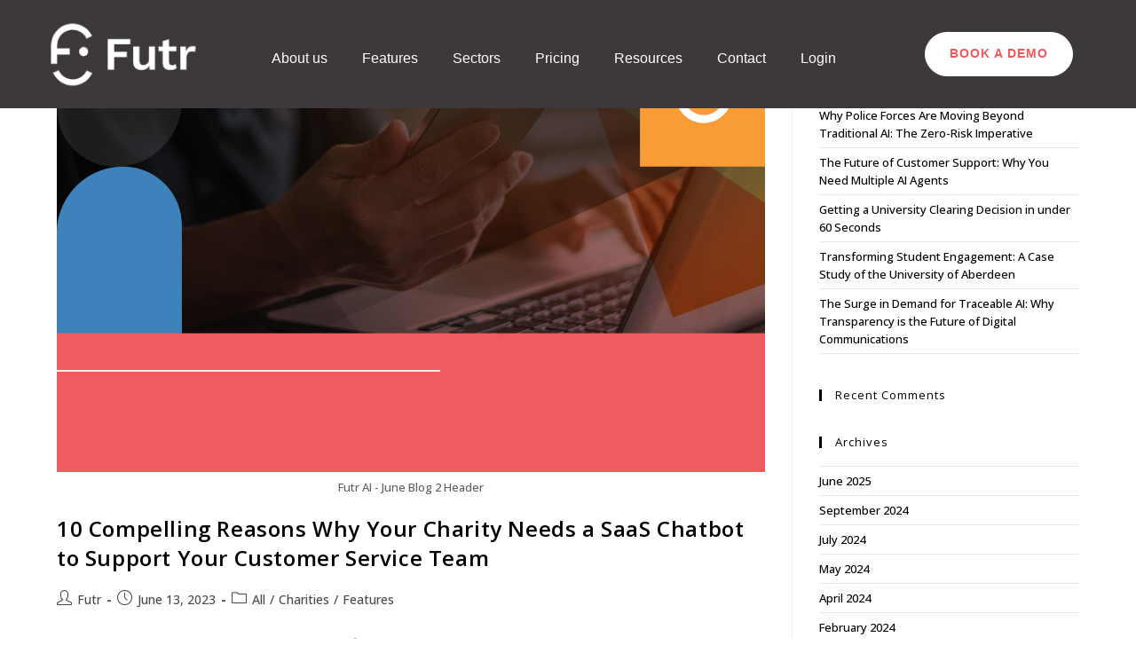

--- FILE ---
content_type: text/html; charset=UTF-8
request_url: https://futr.ai/2023/06/13/
body_size: 26375
content:
<!DOCTYPE html>
<html class="html" lang="en-US">
<head><meta charset="UTF-8"><script>if(navigator.userAgent.match(/MSIE|Internet Explorer/i)||navigator.userAgent.match(/Trident\/7\..*?rv:11/i)){var href=document.location.href;if(!href.match(/[?&]nowprocket/)){if(href.indexOf("?")==-1){if(href.indexOf("#")==-1){document.location.href=href+"?nowprocket=1"}else{document.location.href=href.replace("#","?nowprocket=1#")}}else{if(href.indexOf("#")==-1){document.location.href=href+"&nowprocket=1"}else{document.location.href=href.replace("#","&nowprocket=1#")}}}}</script><script>class RocketLazyLoadScripts{constructor(){this.v="1.2.3",this.triggerEvents=["keydown","mousedown","mousemove","touchmove","touchstart","touchend","wheel"],this.userEventHandler=this._triggerListener.bind(this),this.touchStartHandler=this._onTouchStart.bind(this),this.touchMoveHandler=this._onTouchMove.bind(this),this.touchEndHandler=this._onTouchEnd.bind(this),this.clickHandler=this._onClick.bind(this),this.interceptedClicks=[],window.addEventListener("pageshow",t=>{this.persisted=t.persisted}),window.addEventListener("DOMContentLoaded",()=>{this._preconnect3rdParties()}),this.delayedScripts={normal:[],async:[],defer:[]},this.trash=[],this.allJQueries=[]}_addUserInteractionListener(t){if(document.hidden){t._triggerListener();return}this.triggerEvents.forEach(e=>window.addEventListener(e,t.userEventHandler,{passive:!0})),window.addEventListener("touchstart",t.touchStartHandler,{passive:!0}),window.addEventListener("mousedown",t.touchStartHandler),document.addEventListener("visibilitychange",t.userEventHandler)}_removeUserInteractionListener(){this.triggerEvents.forEach(t=>window.removeEventListener(t,this.userEventHandler,{passive:!0})),document.removeEventListener("visibilitychange",this.userEventHandler)}_onTouchStart(t){"HTML"!==t.target.tagName&&(window.addEventListener("touchend",this.touchEndHandler),window.addEventListener("mouseup",this.touchEndHandler),window.addEventListener("touchmove",this.touchMoveHandler,{passive:!0}),window.addEventListener("mousemove",this.touchMoveHandler),t.target.addEventListener("click",this.clickHandler),this._renameDOMAttribute(t.target,"onclick","rocket-onclick"),this._pendingClickStarted())}_onTouchMove(t){window.removeEventListener("touchend",this.touchEndHandler),window.removeEventListener("mouseup",this.touchEndHandler),window.removeEventListener("touchmove",this.touchMoveHandler,{passive:!0}),window.removeEventListener("mousemove",this.touchMoveHandler),t.target.removeEventListener("click",this.clickHandler),this._renameDOMAttribute(t.target,"rocket-onclick","onclick"),this._pendingClickFinished()}_onTouchEnd(t){window.removeEventListener("touchend",this.touchEndHandler),window.removeEventListener("mouseup",this.touchEndHandler),window.removeEventListener("touchmove",this.touchMoveHandler,{passive:!0}),window.removeEventListener("mousemove",this.touchMoveHandler)}_onClick(t){t.target.removeEventListener("click",this.clickHandler),this._renameDOMAttribute(t.target,"rocket-onclick","onclick"),this.interceptedClicks.push(t),t.preventDefault(),t.stopPropagation(),t.stopImmediatePropagation(),this._pendingClickFinished()}_replayClicks(){window.removeEventListener("touchstart",this.touchStartHandler,{passive:!0}),window.removeEventListener("mousedown",this.touchStartHandler),this.interceptedClicks.forEach(t=>{t.target.dispatchEvent(new MouseEvent("click",{view:t.view,bubbles:!0,cancelable:!0}))})}_waitForPendingClicks(){return new Promise(t=>{this._isClickPending?this._pendingClickFinished=t:t()})}_pendingClickStarted(){this._isClickPending=!0}_pendingClickFinished(){this._isClickPending=!1}_renameDOMAttribute(t,e,r){t.hasAttribute&&t.hasAttribute(e)&&(event.target.setAttribute(r,event.target.getAttribute(e)),event.target.removeAttribute(e))}_triggerListener(){this._removeUserInteractionListener(this),"loading"===document.readyState?document.addEventListener("DOMContentLoaded",this._loadEverythingNow.bind(this)):this._loadEverythingNow()}_preconnect3rdParties(){let t=[];document.querySelectorAll("script[type=rocketlazyloadscript]").forEach(e=>{if(e.hasAttribute("src")){let r=new URL(e.src).origin;r!==location.origin&&t.push({src:r,crossOrigin:e.crossOrigin||"module"===e.getAttribute("data-rocket-type")})}}),t=[...new Map(t.map(t=>[JSON.stringify(t),t])).values()],this._batchInjectResourceHints(t,"preconnect")}async _loadEverythingNow(){this.lastBreath=Date.now(),this._delayEventListeners(this),this._delayJQueryReady(this),this._handleDocumentWrite(),this._registerAllDelayedScripts(),this._preloadAllScripts(),await this._loadScriptsFromList(this.delayedScripts.normal),await this._loadScriptsFromList(this.delayedScripts.defer),await this._loadScriptsFromList(this.delayedScripts.async);try{await this._triggerDOMContentLoaded(),await this._triggerWindowLoad()}catch(t){console.error(t)}window.dispatchEvent(new Event("rocket-allScriptsLoaded")),this._waitForPendingClicks().then(()=>{this._replayClicks()}),this._emptyTrash()}_registerAllDelayedScripts(){document.querySelectorAll("script[type=rocketlazyloadscript]").forEach(t=>{t.hasAttribute("data-rocket-src")?t.hasAttribute("async")&&!1!==t.async?this.delayedScripts.async.push(t):t.hasAttribute("defer")&&!1!==t.defer||"module"===t.getAttribute("data-rocket-type")?this.delayedScripts.defer.push(t):this.delayedScripts.normal.push(t):this.delayedScripts.normal.push(t)})}async _transformScript(t){return new Promise((await this._littleBreath(),navigator.userAgent.indexOf("Firefox/")>0||""===navigator.vendor)?e=>{let r=document.createElement("script");[...t.attributes].forEach(t=>{let e=t.nodeName;"type"!==e&&("data-rocket-type"===e&&(e="type"),"data-rocket-src"===e&&(e="src"),r.setAttribute(e,t.nodeValue))}),t.text&&(r.text=t.text),r.hasAttribute("src")?(r.addEventListener("load",e),r.addEventListener("error",e)):(r.text=t.text,e());try{t.parentNode.replaceChild(r,t)}catch(i){e()}}:async e=>{function r(){t.setAttribute("data-rocket-status","failed"),e()}try{let i=t.getAttribute("data-rocket-type"),n=t.getAttribute("data-rocket-src");t.text,i?(t.type=i,t.removeAttribute("data-rocket-type")):t.removeAttribute("type"),t.addEventListener("load",function r(){t.setAttribute("data-rocket-status","executed"),e()}),t.addEventListener("error",r),n?(t.removeAttribute("data-rocket-src"),t.src=n):t.src="data:text/javascript;base64,"+window.btoa(unescape(encodeURIComponent(t.text)))}catch(s){r()}})}async _loadScriptsFromList(t){let e=t.shift();return e&&e.isConnected?(await this._transformScript(e),this._loadScriptsFromList(t)):Promise.resolve()}_preloadAllScripts(){this._batchInjectResourceHints([...this.delayedScripts.normal,...this.delayedScripts.defer,...this.delayedScripts.async],"preload")}_batchInjectResourceHints(t,e){var r=document.createDocumentFragment();t.forEach(t=>{let i=t.getAttribute&&t.getAttribute("data-rocket-src")||t.src;if(i){let n=document.createElement("link");n.href=i,n.rel=e,"preconnect"!==e&&(n.as="script"),t.getAttribute&&"module"===t.getAttribute("data-rocket-type")&&(n.crossOrigin=!0),t.crossOrigin&&(n.crossOrigin=t.crossOrigin),t.integrity&&(n.integrity=t.integrity),r.appendChild(n),this.trash.push(n)}}),document.head.appendChild(r)}_delayEventListeners(t){let e={};function r(t,r){!function t(r){!e[r]&&(e[r]={originalFunctions:{add:r.addEventListener,remove:r.removeEventListener},eventsToRewrite:[]},r.addEventListener=function(){arguments[0]=i(arguments[0]),e[r].originalFunctions.add.apply(r,arguments)},r.removeEventListener=function(){arguments[0]=i(arguments[0]),e[r].originalFunctions.remove.apply(r,arguments)});function i(t){return e[r].eventsToRewrite.indexOf(t)>=0?"rocket-"+t:t}}(t),e[t].eventsToRewrite.push(r)}function i(t,e){let r=t[e];Object.defineProperty(t,e,{get:()=>r||function(){},set(i){t["rocket"+e]=r=i}})}r(document,"DOMContentLoaded"),r(window,"DOMContentLoaded"),r(window,"load"),r(window,"pageshow"),r(document,"readystatechange"),i(document,"onreadystatechange"),i(window,"onload"),i(window,"onpageshow")}_delayJQueryReady(t){let e;function r(r){if(r&&r.fn&&!t.allJQueries.includes(r)){r.fn.ready=r.fn.init.prototype.ready=function(e){return t.domReadyFired?e.bind(document)(r):document.addEventListener("rocket-DOMContentLoaded",()=>e.bind(document)(r)),r([])};let i=r.fn.on;r.fn.on=r.fn.init.prototype.on=function(){if(this[0]===window){function t(t){return t.split(" ").map(t=>"load"===t||0===t.indexOf("load.")?"rocket-jquery-load":t).join(" ")}"string"==typeof arguments[0]||arguments[0]instanceof String?arguments[0]=t(arguments[0]):"object"==typeof arguments[0]&&Object.keys(arguments[0]).forEach(e=>{let r=arguments[0][e];delete arguments[0][e],arguments[0][t(e)]=r})}return i.apply(this,arguments),this},t.allJQueries.push(r)}e=r}r(window.jQuery),Object.defineProperty(window,"jQuery",{get:()=>e,set(t){r(t)}})}async _triggerDOMContentLoaded(){this.domReadyFired=!0,await this._littleBreath(),document.dispatchEvent(new Event("rocket-DOMContentLoaded")),await this._littleBreath(),window.dispatchEvent(new Event("rocket-DOMContentLoaded")),await this._littleBreath(),document.dispatchEvent(new Event("rocket-readystatechange")),await this._littleBreath(),document.rocketonreadystatechange&&document.rocketonreadystatechange()}async _triggerWindowLoad(){await this._littleBreath(),window.dispatchEvent(new Event("rocket-load")),await this._littleBreath(),window.rocketonload&&window.rocketonload(),await this._littleBreath(),this.allJQueries.forEach(t=>t(window).trigger("rocket-jquery-load")),await this._littleBreath();let t=new Event("rocket-pageshow");t.persisted=this.persisted,window.dispatchEvent(t),await this._littleBreath(),window.rocketonpageshow&&window.rocketonpageshow({persisted:this.persisted})}_handleDocumentWrite(){let t=new Map;document.write=document.writeln=function(e){let r=document.currentScript;r||console.error("WPRocket unable to document.write this: "+e);let i=document.createRange(),n=r.parentElement,s=t.get(r);void 0===s&&(s=r.nextSibling,t.set(r,s));let a=document.createDocumentFragment();i.setStart(a,0),a.appendChild(i.createContextualFragment(e)),n.insertBefore(a,s)}}async _littleBreath(){Date.now()-this.lastBreath>45&&(await this._requestAnimFrame(),this.lastBreath=Date.now())}async _requestAnimFrame(){return document.hidden?new Promise(t=>setTimeout(t)):new Promise(t=>requestAnimationFrame(t))}_emptyTrash(){this.trash.forEach(t=>t.remove())}static run(){let t=new RocketLazyLoadScripts;t._addUserInteractionListener(t)}}RocketLazyLoadScripts.run();</script>
	
	<link rel="profile" href="https://gmpg.org/xfn/11">

	<meta name='robots' content='noindex, follow' />
	<style>img:is([sizes="auto" i], [sizes^="auto," i]) { contain-intrinsic-size: 3000px 1500px }</style>
	
<!-- Google Tag Manager for WordPress by gtm4wp.com -->
<script data-cfasync="false" data-pagespeed-no-defer>
	var gtm4wp_datalayer_name = "dataLayer";
	var dataLayer = dataLayer || [];
</script>
<!-- End Google Tag Manager for WordPress by gtm4wp.com --><meta name="viewport" content="width=device-width, initial-scale=1">
	<!-- This site is optimized with the Yoast SEO plugin v26.7 - https://yoast.com/wordpress/plugins/seo/ -->
	<title>June 13, 2023 - Futr AI</title><link rel='preload' href='https://futr.ai/wp-content/uploads/2022/08/Telegraf-SemiBold.ttf' as='font' type='font/ttf'><link rel='preload' href='https://futr.ai/wp-content/cache/perfmatters/futr.ai/css/day.used.css?ver=1715856561' as='style' onload="this.rel='stylesheet';this.removeAttribute('onload');"><link rel="stylesheet" id="perfmatters-used-css" href="https://futr.ai/wp-content/cache/perfmatters/futr.ai/css/day.used.css?ver=1715856561" media="all" /><link rel="preload" as="style" href="https://futr.ai/wp-content/cache/perfmatters/futr.ai/fonts/526e8dc9610e.google-fonts.css" /><link rel="stylesheet" href="https://futr.ai/wp-content/cache/perfmatters/futr.ai/fonts/526e8dc9610e.google-fonts.css" media="print" onload="this.media='all'" /><noscript><link rel="stylesheet" href="https://futr.ai/wp-content/cache/perfmatters/futr.ai/fonts/526e8dc9610e.google-fonts.css" /></noscript>
<link rel="preload" as="font" href="https://futr.ai/wp-content/uploads/2022/08/Telegraf-SemiBold.ttf" crossorigin>
	<meta property="og:locale" content="en_US" />
	<meta property="og:type" content="website" />
	<meta property="og:title" content="June 13, 2023 - Futr AI" />
	<meta property="og:url" content="https://futr.ai/2023/06/13/" />
	<meta property="og:site_name" content="Futr AI" />
	<meta name="twitter:card" content="summary_large_image" />
	<script type="application/ld+json" class="yoast-schema-graph">{"@context":"https://schema.org","@graph":[{"@type":"CollectionPage","@id":"https://futr.ai/2023/06/13/","url":"https://futr.ai/2023/06/13/","name":"June 13, 2023 - Futr AI","isPartOf":{"@id":"https://futr.ai/#website"},"primaryImageOfPage":{"@id":"https://futr.ai/2023/06/13/#primaryimage"},"image":{"@id":"https://futr.ai/2023/06/13/#primaryimage"},"thumbnailUrl":"https://futr.ai/wp-content/uploads/2023/06/June-Blog-2-Header.jpg","breadcrumb":{"@id":"https://futr.ai/2023/06/13/#breadcrumb"},"inLanguage":"en-US"},{"@type":"ImageObject","inLanguage":"en-US","@id":"https://futr.ai/2023/06/13/#primaryimage","url":"https://futr.ai/wp-content/uploads/2023/06/June-Blog-2-Header.jpg","contentUrl":"https://futr.ai/wp-content/uploads/2023/06/June-Blog-2-Header.jpg","width":2550,"height":1700,"caption":"Futr AI - June Blog 2 Header"},{"@type":"BreadcrumbList","@id":"https://futr.ai/2023/06/13/#breadcrumb","itemListElement":[{"@type":"ListItem","position":1,"name":"Home","item":"https://futr.ai/"},{"@type":"ListItem","position":2,"name":"Archives for June 13, 2023"}]},{"@type":"WebSite","@id":"https://futr.ai/#website","url":"https://futr.ai/","name":"Futr AI","description":"Your Trusted Parter in AI-Assisted Comms","publisher":{"@id":"https://futr.ai/#organization"},"potentialAction":[{"@type":"SearchAction","target":{"@type":"EntryPoint","urlTemplate":"https://futr.ai/?s={search_term_string}"},"query-input":{"@type":"PropertyValueSpecification","valueRequired":true,"valueName":"search_term_string"}}],"inLanguage":"en-US"},{"@type":"Organization","@id":"https://futr.ai/#organization","name":"Futr","url":"https://futr.ai/","logo":{"@type":"ImageObject","inLanguage":"en-US","@id":"https://futr.ai/#/schema/logo/image/","url":"https://futr.ai/wp-content/uploads/2022/05/Futr-logo.png","contentUrl":"https://futr.ai/wp-content/uploads/2022/05/Futr-logo.png","width":193,"height":81,"caption":"Futr"},"image":{"@id":"https://futr.ai/#/schema/logo/image/"}}]}</script>
	<!-- / Yoast SEO plugin. -->




<link rel="alternate" type="application/rss+xml" title="Futr AI &raquo; Feed" href="https://futr.ai/feed/" />
<link rel="alternate" type="application/rss+xml" title="Futr AI &raquo; Comments Feed" href="https://futr.ai/comments/feed/" />
<style id='classic-theme-styles-inline-css'>
/*! This file is auto-generated */
.wp-block-button__link{color:#fff;background-color:#32373c;border-radius:9999px;box-shadow:none;text-decoration:none;padding:calc(.667em + 2px) calc(1.333em + 2px);font-size:1.125em}.wp-block-file__button{background:#32373c;color:#fff;text-decoration:none}
</style>
<link rel='stylesheet' id='betterdocs-blocks-category-slate-layout-css' data-pmdelayedstyle="https://futr.ai/wp-content/plugins/betterdocs/assets/blocks/category-slate-layout/default.css?ver=4.3.4" media='all' />
<link rel='stylesheet' id='jet-engine-frontend-css' data-pmdelayedstyle="https://futr.ai/wp-content/plugins/jet-engine/assets/css/frontend.css?ver=3.6.3" media='all' />
<style id='global-styles-inline-css'>
:root{--wp--preset--aspect-ratio--square: 1;--wp--preset--aspect-ratio--4-3: 4/3;--wp--preset--aspect-ratio--3-4: 3/4;--wp--preset--aspect-ratio--3-2: 3/2;--wp--preset--aspect-ratio--2-3: 2/3;--wp--preset--aspect-ratio--16-9: 16/9;--wp--preset--aspect-ratio--9-16: 9/16;--wp--preset--color--black: #000000;--wp--preset--color--cyan-bluish-gray: #abb8c3;--wp--preset--color--white: #ffffff;--wp--preset--color--pale-pink: #f78da7;--wp--preset--color--vivid-red: #cf2e2e;--wp--preset--color--luminous-vivid-orange: #ff6900;--wp--preset--color--luminous-vivid-amber: #fcb900;--wp--preset--color--light-green-cyan: #7bdcb5;--wp--preset--color--vivid-green-cyan: #00d084;--wp--preset--color--pale-cyan-blue: #8ed1fc;--wp--preset--color--vivid-cyan-blue: #0693e3;--wp--preset--color--vivid-purple: #9b51e0;--wp--preset--gradient--vivid-cyan-blue-to-vivid-purple: linear-gradient(135deg,rgba(6,147,227,1) 0%,rgb(155,81,224) 100%);--wp--preset--gradient--light-green-cyan-to-vivid-green-cyan: linear-gradient(135deg,rgb(122,220,180) 0%,rgb(0,208,130) 100%);--wp--preset--gradient--luminous-vivid-amber-to-luminous-vivid-orange: linear-gradient(135deg,rgba(252,185,0,1) 0%,rgba(255,105,0,1) 100%);--wp--preset--gradient--luminous-vivid-orange-to-vivid-red: linear-gradient(135deg,rgba(255,105,0,1) 0%,rgb(207,46,46) 100%);--wp--preset--gradient--very-light-gray-to-cyan-bluish-gray: linear-gradient(135deg,rgb(238,238,238) 0%,rgb(169,184,195) 100%);--wp--preset--gradient--cool-to-warm-spectrum: linear-gradient(135deg,rgb(74,234,220) 0%,rgb(151,120,209) 20%,rgb(207,42,186) 40%,rgb(238,44,130) 60%,rgb(251,105,98) 80%,rgb(254,248,76) 100%);--wp--preset--gradient--blush-light-purple: linear-gradient(135deg,rgb(255,206,236) 0%,rgb(152,150,240) 100%);--wp--preset--gradient--blush-bordeaux: linear-gradient(135deg,rgb(254,205,165) 0%,rgb(254,45,45) 50%,rgb(107,0,62) 100%);--wp--preset--gradient--luminous-dusk: linear-gradient(135deg,rgb(255,203,112) 0%,rgb(199,81,192) 50%,rgb(65,88,208) 100%);--wp--preset--gradient--pale-ocean: linear-gradient(135deg,rgb(255,245,203) 0%,rgb(182,227,212) 50%,rgb(51,167,181) 100%);--wp--preset--gradient--electric-grass: linear-gradient(135deg,rgb(202,248,128) 0%,rgb(113,206,126) 100%);--wp--preset--gradient--midnight: linear-gradient(135deg,rgb(2,3,129) 0%,rgb(40,116,252) 100%);--wp--preset--font-size--small: 13px;--wp--preset--font-size--medium: 20px;--wp--preset--font-size--large: 36px;--wp--preset--font-size--x-large: 42px;--wp--preset--spacing--20: 0.44rem;--wp--preset--spacing--30: 0.67rem;--wp--preset--spacing--40: 1rem;--wp--preset--spacing--50: 1.5rem;--wp--preset--spacing--60: 2.25rem;--wp--preset--spacing--70: 3.38rem;--wp--preset--spacing--80: 5.06rem;--wp--preset--shadow--natural: 6px 6px 9px rgba(0, 0, 0, 0.2);--wp--preset--shadow--deep: 12px 12px 50px rgba(0, 0, 0, 0.4);--wp--preset--shadow--sharp: 6px 6px 0px rgba(0, 0, 0, 0.2);--wp--preset--shadow--outlined: 6px 6px 0px -3px rgba(255, 255, 255, 1), 6px 6px rgba(0, 0, 0, 1);--wp--preset--shadow--crisp: 6px 6px 0px rgba(0, 0, 0, 1);}:where(.is-layout-flex){gap: 0.5em;}:where(.is-layout-grid){gap: 0.5em;}body .is-layout-flex{display: flex;}.is-layout-flex{flex-wrap: wrap;align-items: center;}.is-layout-flex > :is(*, div){margin: 0;}body .is-layout-grid{display: grid;}.is-layout-grid > :is(*, div){margin: 0;}:where(.wp-block-columns.is-layout-flex){gap: 2em;}:where(.wp-block-columns.is-layout-grid){gap: 2em;}:where(.wp-block-post-template.is-layout-flex){gap: 1.25em;}:where(.wp-block-post-template.is-layout-grid){gap: 1.25em;}.has-black-color{color: var(--wp--preset--color--black) !important;}.has-cyan-bluish-gray-color{color: var(--wp--preset--color--cyan-bluish-gray) !important;}.has-white-color{color: var(--wp--preset--color--white) !important;}.has-pale-pink-color{color: var(--wp--preset--color--pale-pink) !important;}.has-vivid-red-color{color: var(--wp--preset--color--vivid-red) !important;}.has-luminous-vivid-orange-color{color: var(--wp--preset--color--luminous-vivid-orange) !important;}.has-luminous-vivid-amber-color{color: var(--wp--preset--color--luminous-vivid-amber) !important;}.has-light-green-cyan-color{color: var(--wp--preset--color--light-green-cyan) !important;}.has-vivid-green-cyan-color{color: var(--wp--preset--color--vivid-green-cyan) !important;}.has-pale-cyan-blue-color{color: var(--wp--preset--color--pale-cyan-blue) !important;}.has-vivid-cyan-blue-color{color: var(--wp--preset--color--vivid-cyan-blue) !important;}.has-vivid-purple-color{color: var(--wp--preset--color--vivid-purple) !important;}.has-black-background-color{background-color: var(--wp--preset--color--black) !important;}.has-cyan-bluish-gray-background-color{background-color: var(--wp--preset--color--cyan-bluish-gray) !important;}.has-white-background-color{background-color: var(--wp--preset--color--white) !important;}.has-pale-pink-background-color{background-color: var(--wp--preset--color--pale-pink) !important;}.has-vivid-red-background-color{background-color: var(--wp--preset--color--vivid-red) !important;}.has-luminous-vivid-orange-background-color{background-color: var(--wp--preset--color--luminous-vivid-orange) !important;}.has-luminous-vivid-amber-background-color{background-color: var(--wp--preset--color--luminous-vivid-amber) !important;}.has-light-green-cyan-background-color{background-color: var(--wp--preset--color--light-green-cyan) !important;}.has-vivid-green-cyan-background-color{background-color: var(--wp--preset--color--vivid-green-cyan) !important;}.has-pale-cyan-blue-background-color{background-color: var(--wp--preset--color--pale-cyan-blue) !important;}.has-vivid-cyan-blue-background-color{background-color: var(--wp--preset--color--vivid-cyan-blue) !important;}.has-vivid-purple-background-color{background-color: var(--wp--preset--color--vivid-purple) !important;}.has-black-border-color{border-color: var(--wp--preset--color--black) !important;}.has-cyan-bluish-gray-border-color{border-color: var(--wp--preset--color--cyan-bluish-gray) !important;}.has-white-border-color{border-color: var(--wp--preset--color--white) !important;}.has-pale-pink-border-color{border-color: var(--wp--preset--color--pale-pink) !important;}.has-vivid-red-border-color{border-color: var(--wp--preset--color--vivid-red) !important;}.has-luminous-vivid-orange-border-color{border-color: var(--wp--preset--color--luminous-vivid-orange) !important;}.has-luminous-vivid-amber-border-color{border-color: var(--wp--preset--color--luminous-vivid-amber) !important;}.has-light-green-cyan-border-color{border-color: var(--wp--preset--color--light-green-cyan) !important;}.has-vivid-green-cyan-border-color{border-color: var(--wp--preset--color--vivid-green-cyan) !important;}.has-pale-cyan-blue-border-color{border-color: var(--wp--preset--color--pale-cyan-blue) !important;}.has-vivid-cyan-blue-border-color{border-color: var(--wp--preset--color--vivid-cyan-blue) !important;}.has-vivid-purple-border-color{border-color: var(--wp--preset--color--vivid-purple) !important;}.has-vivid-cyan-blue-to-vivid-purple-gradient-background{background: var(--wp--preset--gradient--vivid-cyan-blue-to-vivid-purple) !important;}.has-light-green-cyan-to-vivid-green-cyan-gradient-background{background: var(--wp--preset--gradient--light-green-cyan-to-vivid-green-cyan) !important;}.has-luminous-vivid-amber-to-luminous-vivid-orange-gradient-background{background: var(--wp--preset--gradient--luminous-vivid-amber-to-luminous-vivid-orange) !important;}.has-luminous-vivid-orange-to-vivid-red-gradient-background{background: var(--wp--preset--gradient--luminous-vivid-orange-to-vivid-red) !important;}.has-very-light-gray-to-cyan-bluish-gray-gradient-background{background: var(--wp--preset--gradient--very-light-gray-to-cyan-bluish-gray) !important;}.has-cool-to-warm-spectrum-gradient-background{background: var(--wp--preset--gradient--cool-to-warm-spectrum) !important;}.has-blush-light-purple-gradient-background{background: var(--wp--preset--gradient--blush-light-purple) !important;}.has-blush-bordeaux-gradient-background{background: var(--wp--preset--gradient--blush-bordeaux) !important;}.has-luminous-dusk-gradient-background{background: var(--wp--preset--gradient--luminous-dusk) !important;}.has-pale-ocean-gradient-background{background: var(--wp--preset--gradient--pale-ocean) !important;}.has-electric-grass-gradient-background{background: var(--wp--preset--gradient--electric-grass) !important;}.has-midnight-gradient-background{background: var(--wp--preset--gradient--midnight) !important;}.has-small-font-size{font-size: var(--wp--preset--font-size--small) !important;}.has-medium-font-size{font-size: var(--wp--preset--font-size--medium) !important;}.has-large-font-size{font-size: var(--wp--preset--font-size--large) !important;}.has-x-large-font-size{font-size: var(--wp--preset--font-size--x-large) !important;}
:where(.wp-block-post-template.is-layout-flex){gap: 1.25em;}:where(.wp-block-post-template.is-layout-grid){gap: 1.25em;}
:where(.wp-block-columns.is-layout-flex){gap: 2em;}:where(.wp-block-columns.is-layout-grid){gap: 2em;}
:root :where(.wp-block-pullquote){font-size: 1.5em;line-height: 1.6;}
</style>
<link rel='stylesheet' id='cookie-notice-front-css' data-pmdelayedstyle="https://futr.ai/wp-content/plugins/cookie-notice/css/front.min.css?ver=2.5.11" media='all' />
<link rel='stylesheet' id='oceanwp-style-css' data-pmdelayedstyle="https://futr.ai/wp-content/themes/oceanwp/assets/css/style.min.css?ver=1.0" media='all' />
<link rel='stylesheet' id='child-style-css' data-pmdelayedstyle="https://futr.ai/wp-content/themes/oceanwp-child-theme-master/style.css?ver=4e2d45be0c3d4e94f14242976b8946de" media='all' />
<link rel='stylesheet' id='font-awesome-css' data-pmdelayedstyle="https://futr.ai/wp-content/themes/oceanwp/assets/fonts/fontawesome/css/all.min.css?ver=6.7.2" media='all' />
<link rel='stylesheet' id='simple-line-icons-css' data-pmdelayedstyle="https://futr.ai/wp-content/themes/oceanwp/assets/css/third/simple-line-icons.min.css?ver=2.4.0" media='all' />

<link rel='stylesheet' id='betterdocs-elementor-editor-css' data-pmdelayedstyle="https://futr.ai/wp-content/plugins/betterdocs/assets/elementor/css/betterdocs-el-edit.css?ver=4.3.4" media='all' />
<link rel='stylesheet' id='elementor-frontend-css' data-pmdelayedstyle="https://futr.ai/wp-content/plugins/elementor/assets/css/frontend.min.css?ver=3.34.1" media='all' />
<link rel='stylesheet' id='widget-image-css' data-pmdelayedstyle="https://futr.ai/wp-content/plugins/elementor/assets/css/widget-image.min.css?ver=3.34.1" media='all' />
<link rel='stylesheet' id='widget-nav-menu-css' data-pmdelayedstyle="https://futr.ai/wp-content/plugins/elementor-pro/assets/css/widget-nav-menu.min.css?ver=3.34.0" media='all' />
<link rel='stylesheet' id='e-animation-grow-css' data-pmdelayedstyle="https://futr.ai/wp-content/plugins/elementor/assets/lib/animations/styles/e-animation-grow.min.css?ver=3.34.1" media='all' />
<link rel='stylesheet' id='e-sticky-css' data-pmdelayedstyle="https://futr.ai/wp-content/plugins/elementor-pro/assets/css/modules/sticky.min.css?ver=3.34.0" media='all' />
<link rel='stylesheet' id='e-motion-fx-css' data-pmdelayedstyle="https://futr.ai/wp-content/plugins/elementor-pro/assets/css/modules/motion-fx.min.css?ver=3.34.0" media='all' />
<link rel='stylesheet' id='widget-heading-css' data-pmdelayedstyle="https://futr.ai/wp-content/plugins/elementor/assets/css/widget-heading.min.css?ver=3.34.1" media='all' />
<link rel='stylesheet' id='widget-icon-list-css' data-pmdelayedstyle="https://futr.ai/wp-content/plugins/elementor/assets/css/widget-icon-list.min.css?ver=3.34.1" media='all' />
<link rel='stylesheet' id='widget-form-css' data-pmdelayedstyle="https://futr.ai/wp-content/plugins/elementor-pro/assets/css/widget-form.min.css?ver=3.34.0" media='all' />
<link rel='stylesheet' id='jet-blocks-css' data-pmdelayedstyle="https://futr.ai/wp-content/uploads/elementor/css/custom-jet-blocks.css?ver=1.3.16" media='all' />
<link rel='stylesheet' id='elementor-icons-css' data-pmdelayedstyle="https://futr.ai/wp-content/plugins/elementor/assets/lib/eicons/css/elementor-icons.min.css?ver=5.45.0" media='all' />
<link rel='stylesheet' id='elementor-post-2187-css' href='https://futr.ai/wp-content/uploads/elementor/css/post-2187.css?ver=1768346057' media='all' />
<link rel='stylesheet' id='jet-tabs-frontend-css' data-pmdelayedstyle="https://futr.ai/wp-content/plugins/jet-tabs/assets/css/jet-tabs-frontend.css?ver=2.2.7" media='all' />
<link rel='stylesheet' id='font-awesome-5-all-css' data-pmdelayedstyle="https://futr.ai/wp-content/plugins/elementor/assets/lib/font-awesome/css/all.min.css?ver=3.34.1" media='all' />
<link rel='stylesheet' id='font-awesome-4-shim-css' data-pmdelayedstyle="https://futr.ai/wp-content/plugins/elementor/assets/lib/font-awesome/css/v4-shims.min.css?ver=3.34.1" media='all' />
<link rel='stylesheet' id='she-header-style-css' data-pmdelayedstyle="https://futr.ai/wp-content/plugins/sticky-header-effects-for-elementor/assets/css/she-header-style.css?ver=2.1.6" media='all' />
<link rel='stylesheet' id='elementor-post-1964-css' href='https://futr.ai/wp-content/uploads/elementor/css/post-1964.css?ver=1768346057' media='all' />
<link rel='stylesheet' id='elementor-post-2889-css' href='https://futr.ai/wp-content/uploads/elementor/css/post-2889.css?ver=1768346057' media='all' />
<link rel='stylesheet' id='gradient-button-elementor-frontend-style-css' data-pmdelayedstyle="https://futr.ai/wp-content/plugins/gradient-button-for-elementor/assets/css/frontend.css?ver=1.0.11" media='all' />
<link rel='stylesheet' id='oe-widgets-style-css' data-pmdelayedstyle="https://futr.ai/wp-content/plugins/ocean-extra/assets/css/widgets.css?ver=4e2d45be0c3d4e94f14242976b8946de" media='all' />
<link rel='stylesheet' id='elementor-gf-local-worksans-css' data-pmdelayedstyle="https://futr.ai/wp-content/uploads/elementor/google-fonts/css/worksans.css?ver=1742339571" media='all' />
<link rel='stylesheet' id='elementor-gf-local-roboto-css' data-pmdelayedstyle="https://futr.ai/wp-content/uploads/elementor/google-fonts/css/roboto.css?ver=1742346734" media='all' />
<link rel='stylesheet' id='elementor-icons-shared-0-css' data-pmdelayedstyle="https://futr.ai/wp-content/plugins/elementor/assets/lib/font-awesome/css/fontawesome.min.css?ver=5.15.3" media='all' />
<link rel='stylesheet' id='elementor-icons-fa-solid-css' data-pmdelayedstyle="https://futr.ai/wp-content/plugins/elementor/assets/lib/font-awesome/css/solid.min.css?ver=5.15.3" media='all' />
<link rel='stylesheet' id='elementor-icons-fa-regular-css' data-pmdelayedstyle="https://futr.ai/wp-content/plugins/elementor/assets/lib/font-awesome/css/regular.min.css?ver=5.15.3" media='all' />
<script type="rocketlazyloadscript" id="cookie-notice-front-js-before">
var cnArgs = {"ajaxUrl":"https:\/\/futr.ai\/wp-admin\/admin-ajax.php","nonce":"5d6ee36657","hideEffect":"fade","position":"bottom","onScroll":false,"onScrollOffset":100,"onClick":false,"cookieName":"cookie_notice_accepted","cookieTime":2592000,"cookieTimeRejected":2592000,"globalCookie":false,"redirection":false,"cache":true,"revokeCookies":false,"revokeCookiesOpt":"automatic"};
</script>
<script type="rocketlazyloadscript" data-rocket-src="https://futr.ai/wp-content/plugins/cookie-notice/js/front.min.js?ver=2.5.11" id="cookie-notice-front-js" defer></script>
<script src="https://futr.ai/wp-includes/js/jquery/jquery.min.js?ver=3.7.1" id="jquery-core-js"></script>
<script type="rocketlazyloadscript" data-rocket-src="https://futr.ai/wp-content/plugins/elementor/assets/lib/font-awesome/js/v4-shims.min.js?ver=3.34.1" id="font-awesome-4-shim-js" defer></script>
<script type="rocketlazyloadscript" data-minify="1" data-rocket-src="https://futr.ai/wp-content/cache/min/1/wp-content/plugins/sticky-header-effects-for-elementor/assets/js/she-header.js?ver=1748853420" id="she-header-js" defer></script>
<link rel="https://api.w.org/" href="https://futr.ai/wp-json/" /><link rel="EditURI" type="application/rsd+xml" title="RSD" href="https://futr.ai/xmlrpc.php?rsd" />


<!-- Google Tag Manager for WordPress by gtm4wp.com -->
<!-- GTM Container placement set to manual -->
<script data-cfasync="false" data-pagespeed-no-defer>
	var dataLayer_content = {"pagePostType":"post","pagePostType2":"day-post"};
	dataLayer.push( dataLayer_content );
</script>
<script type="rocketlazyloadscript" data-cfasync="false" data-pagespeed-no-defer>
(function(w,d,s,l,i){w[l]=w[l]||[];w[l].push({'gtm.start':
new Date().getTime(),event:'gtm.js'});var f=d.getElementsByTagName(s)[0],
j=d.createElement(s),dl=l!='dataLayer'?'&l='+l:'';j.async=true;j.src=
'//www.googletagmanager.com/gtm.js?id='+i+dl;f.parentNode.insertBefore(j,f);
})(window,document,'script','dataLayer','GTM-T3NMMDK');
</script>
<!-- End Google Tag Manager for WordPress by gtm4wp.com -->
		<script type="rocketlazyloadscript">
		(function(h,o,t,j,a,r){
			h.hj=h.hj||function(){(h.hj.q=h.hj.q||[]).push(arguments)};
			h._hjSettings={hjid:3391107,hjsv:5};
			a=o.getElementsByTagName('head')[0];
			r=o.createElement('script');r.async=1;
			r.src=t+h._hjSettings.hjid+j+h._hjSettings.hjsv;
			a.appendChild(r);
		})(window,document,'//static.hotjar.com/c/hotjar-','.js?sv=');
		</script>
		<meta name="generator" content="Elementor 3.34.1; features: additional_custom_breakpoints; settings: css_print_method-external, google_font-enabled, font_display-auto">
<meta name="google-site-verification" content="1NRK8AzCMcn8ULVVskunP0BBLIHuBlov7ayy2HhQ3GE" />
<style>.recentcomments a{display:inline !important;padding:0 !important;margin:0 !important;}</style>			<style>
				.e-con.e-parent:nth-of-type(n+4):not(.e-lazyloaded):not(.e-no-lazyload),
				.e-con.e-parent:nth-of-type(n+4):not(.e-lazyloaded):not(.e-no-lazyload) * {
					background-image: none !important;
				}
				@media screen and (max-height: 1024px) {
					.e-con.e-parent:nth-of-type(n+3):not(.e-lazyloaded):not(.e-no-lazyload),
					.e-con.e-parent:nth-of-type(n+3):not(.e-lazyloaded):not(.e-no-lazyload) * {
						background-image: none !important;
					}
				}
				@media screen and (max-height: 640px) {
					.e-con.e-parent:nth-of-type(n+2):not(.e-lazyloaded):not(.e-no-lazyload),
					.e-con.e-parent:nth-of-type(n+2):not(.e-lazyloaded):not(.e-no-lazyload) * {
						background-image: none !important;
					}
				}
			</style>
			<link rel="icon" href="https://futr.ai/wp-content/uploads/2020/03/cropped-favicon-270x270-1-150x150.png" sizes="32x32" />
<link rel="icon" href="https://futr.ai/wp-content/uploads/2020/03/cropped-favicon-270x270-1.png" sizes="192x192" />
<link rel="apple-touch-icon" href="https://futr.ai/wp-content/uploads/2020/03/cropped-favicon-270x270-1.png" />
<meta name="msapplication-TileImage" content="https://futr.ai/wp-content/uploads/2020/03/cropped-favicon-270x270-1.png" />
<!-- Global site tag (gtag.js) - Google Analytics
<script type="rocketlazyloadscript" async data-rocket-src="https://www.googletagmanager.com/gtag/js?id=UA-138507887-1"></script>
<script type="rocketlazyloadscript">
  window.dataLayer = window.dataLayer || [];
  function gtag(){dataLayer.push(arguments);}
  gtag('js', new Date());

  gtag('config', 'UA-138507887-1');
</script>
 -->
<!-- Start of HubSpot Embed Code -->
<script type="rocketlazyloadscript" data-minify="1" data-rocket-type="text/javascript" id="hs-script-loader" async defer data-rocket-src="https://futr.ai/wp-content/cache/min/1/6357829.js?ver=1748853420"></script>
<!-- End of HubSpot Embed Code -->		<style id="wp-custom-css">
			/* Remove Theme's Default header*/#site-header{height:0!important}.hidden-page-header{display:none!important}/* TEXT EDITOR */.elementor-widget-text-editor ol,ul,p:last-child{margin-bottom:0}.grecaptcha-badge{display:none!important}/* INSTAGRAM WIDGET */.oceanwp-instagram-pics{margin:0}a:focus{outline:none!important}/* HEADINGS LINE HEIGHT */.elementor-widget-heading .elementor-heading-title{line-height:1.2}/* DESKTOP *//* h1 small */h1.elementor-heading-title.elementor-size-small{font-size:18px !important;font-weight:700}/* h1 medium */h1.elementor-heading-title.elementor-size-medium{font-size:18px !important;font-weight:800}/* h1 large */h1.elementor-heading-title.elementor-size-large{font-size:42px !important;font-weight:800}/* h2 small */h2.elementor-heading-title.elementor-size-small{font-size:15px !important;font-weight:600;line-height:1.4 !important}/* h2 medium */h2.elementor-heading-title.elementor-size-medium{font-size:15px !important;font-weight:700;line-height:1.4 !important}/* h2 large */h2.elementor-heading-title.elementor-size-large{font-size:38px !important;font-weight:800}/* h3 small */h3.elementor-heading-title.elementor-size-small{font-size:15px !important;font-weight:700;line-height:1.4 !important}/* h3 medium */h3.elementor-heading-title.elementor-size-medium{font-size:26px !important;font-weight:700}/* h3 large */h3.elementor-heading-title.elementor-size-large{font-size:26px !important;font-weight:800}/* TABLET */@media only screen and (max-width:1025px){/* h1 small */h1.elementor-heading-title.elementor-size-small{font-size:18px !important;font-weight:700}/* h1 medium */h1.elementor-heading-title.elementor-size-medium{font-size:18px !important;font-weight:800}/* h1 large */h1.elementor-heading-title.elementor-size-large{font-size:35px !important;font-weight:800}/* h2 small */h2.elementor-heading-title.elementor-size-small{font-size:15px !important;font-weight:600;line-height:1.4 !important}/* h2 medium */h2.elementor-heading-title.elementor-size-medium{font-size:15px !important;font-weight:700;line-height:1.4 !important}/* h2 large */h2.elementor-heading-title.elementor-size-large{font-size:36px !important;font-weight:800}/* h3 small */h3.elementor-heading-title.elementor-size-small{font-size:15px !important;font-weight:700;line-height:1.4 !important}/* h3 medium */h3.elementor-heading-title.elementor-size-medium{font-size:20px !important;line-height:1.4 !important;font-weight:700;line-height:1.4 !important}/* h3 large */h3.elementor-heading-title.elementor-size-large{font-size:20px !important;font-weight:800;line-height:1.4 !important}}/* MOBILE */@media only screen and (max-width:768px){/* h1 small */h1.elementor-heading-title.elementor-size-small{font-size:18px !important;font-weight:700}/* h1 medium */h1.elementor-heading-title.elementor-size-medium{font-size:18px !important;font-weight:800}/* h1 large */h1.elementor-heading-title.elementor-size-large{font-size:34px !important;font-weight:800}/* h2 small */h2.elementor-heading-title.elementor-size-small{font-size:15px !important;font-weight:600;line-height:1.4 !important}/* h2 medium */h2.elementor-heading-title.elementor-size-medium{font-size:15px !important;font-weight:700;line-height:1.4 !important}/* h2 large */h2.elementor-heading-title.elementor-size-large{font-size:30px !important;font-weight:800}/* h3 small */h3.elementor-heading-title.elementor-size-small{font-size:15px !important;line-height:1.4 !important;font-weight:700}/* h3 medium */h3.elementor-heading-title.elementor-size-medium{font-size:20px !important;font-weight:700;line-height:1.4 !important}/* h3 large */h3.elementor-heading-title.elementor-size-large{font-size:20px !important;font-weight:800;line-height:1.4 !important}}/* BUTTONS *//* extra small */.elementor-button.elementor-size-xs{padding:10px 30px;border-radius:5px;font-size:13px;font-weight:700;text-transform:uppercase}/* small - default */.elementor-button.elementor-size-sm{padding:12px 40px;border-radius:5px;font-size:14px;font-weight:700;text-transform:uppercase}/* medium */.elementor-button.elementor-size-md{padding:16px 32px;border-radius:5px;font-size:14px;font-weight:700;text-transform:uppercase}/* large */.elementor-button.elementor-size-lg{padding:20px 46px;border-radius:5px;font-size:16px;font-weight:700;text-transform:uppercase}/* KEY FIGURE */.elementor-widget-counter .elementor-counter-title{font-size:14px;font-weight:600}/* ICON BOX *//* h3 */h3.elementor-icon-box-title{text-transform:uppercase;font-weight:600;line-height:1.2}/* TESTIMONIAL BOX */.elementor-testimonial-content{font-size:15px !important}.elementor-testimonial-name{font-size:15px;font-weight:600}.elementor-testimonial-job{font-size:13px !important;font-weight:400;line-height:2 !important}/* BUTTON SHADOW */.btn-shadow .elementor-button{box-shadow:0 4px 6px rgba(50,50,93,.11),0 1px 3px rgba(0,0,0,.08)}.btn-shadow-hover .elementor-button:hover{box-shadow:0 6px 8px rgba(50,50,93,.15),0 1px 3px rgba(0,0,0,.08)}/* COLUMN SHADOW */.box-shadow >.elementor-element-populated{box-shadow:0 4px 6px rgba(50,50,93,.11),0 1px 3px rgba(0,0,0,.08)}.box-hover .elementor-element-populated:hover{box-shadow:0 6px 8px rgba(50,50,93,.15),0 1px 3px rgba(0,0,0,.08)}/* IMAGE SHADOW */.img-shadow .elementor-image img{box-shadow:0 4px 6px rgba(50,50,93,.11),0 1px 3px rgba(0,0,0,.08)}.img-hover .elementor-element-populated:hover{box-shadow:0 6px 8px rgba(50,50,93,.15),0 1px 3px rgba(0,0,0,.08)}/* COOKIE NOTICE */.cn-set-cookie{margin:10px 0}/* LINKS ON DARK BACKGROUND */.link-dark-bg a{color:rgba(255,255,255,0.75)}.link-dark-bg a:hover{color:#999999;color:rgba(255,255,255,0.5)}		</style>
		<!-- OceanWP CSS -->
<style type="text/css">
/* Colors */a:hover,a.light:hover,.theme-heading .text::before,.theme-heading .text::after,#top-bar-content >a:hover,#top-bar-social li.oceanwp-email a:hover,#site-navigation-wrap .dropdown-menu >li >a:hover,#site-header.medium-header #medium-searchform button:hover,.oceanwp-mobile-menu-icon a:hover,.blog-entry.post .blog-entry-header .entry-title a:hover,.blog-entry.post .blog-entry-readmore a:hover,.blog-entry.thumbnail-entry .blog-entry-category a,ul.meta li a:hover,.dropcap,.single nav.post-navigation .nav-links .title,body .related-post-title a:hover,body #wp-calendar caption,body .contact-info-widget.default i,body .contact-info-widget.big-icons i,body .custom-links-widget .oceanwp-custom-links li a:hover,body .custom-links-widget .oceanwp-custom-links li a:hover:before,body .posts-thumbnails-widget li a:hover,body .social-widget li.oceanwp-email a:hover,.comment-author .comment-meta .comment-reply-link,#respond #cancel-comment-reply-link:hover,#footer-widgets .footer-box a:hover,#footer-bottom a:hover,#footer-bottom #footer-bottom-menu a:hover,.sidr a:hover,.sidr-class-dropdown-toggle:hover,.sidr-class-menu-item-has-children.active >a,.sidr-class-menu-item-has-children.active >a >.sidr-class-dropdown-toggle,input[type=checkbox]:checked:before{color:#000000}.single nav.post-navigation .nav-links .title .owp-icon use,.blog-entry.post .blog-entry-readmore a:hover .owp-icon use,body .contact-info-widget.default .owp-icon use,body .contact-info-widget.big-icons .owp-icon use{stroke:#000000}input[type="button"],input[type="reset"],input[type="submit"],button[type="submit"],.button,#site-navigation-wrap .dropdown-menu >li.btn >a >span,.thumbnail:hover i,.thumbnail:hover .link-post-svg-icon,.post-quote-content,.omw-modal .omw-close-modal,body .contact-info-widget.big-icons li:hover i,body .contact-info-widget.big-icons li:hover .owp-icon,body div.wpforms-container-full .wpforms-form input[type=submit],body div.wpforms-container-full .wpforms-form button[type=submit],body div.wpforms-container-full .wpforms-form .wpforms-page-button,.woocommerce-cart .wp-element-button,.woocommerce-checkout .wp-element-button,.wp-block-button__link{background-color:#000000}.widget-title{border-color:#000000}blockquote{border-color:#000000}.wp-block-quote{border-color:#000000}#searchform-dropdown{border-color:#000000}.dropdown-menu .sub-menu{border-color:#000000}.blog-entry.large-entry .blog-entry-readmore a:hover{border-color:#000000}.oceanwp-newsletter-form-wrap input[type="email"]:focus{border-color:#000000}.social-widget li.oceanwp-email a:hover{border-color:#000000}#respond #cancel-comment-reply-link:hover{border-color:#000000}body .contact-info-widget.big-icons li:hover i{border-color:#000000}body .contact-info-widget.big-icons li:hover .owp-icon{border-color:#000000}#footer-widgets .oceanwp-newsletter-form-wrap input[type="email"]:focus{border-color:#000000}input[type="button"]:hover,input[type="reset"]:hover,input[type="submit"]:hover,button[type="submit"]:hover,input[type="button"]:focus,input[type="reset"]:focus,input[type="submit"]:focus,button[type="submit"]:focus,.button:hover,.button:focus,#site-navigation-wrap .dropdown-menu >li.btn >a:hover >span,.post-quote-author,.omw-modal .omw-close-modal:hover,body div.wpforms-container-full .wpforms-form input[type=submit]:hover,body div.wpforms-container-full .wpforms-form button[type=submit]:hover,body div.wpforms-container-full .wpforms-form .wpforms-page-button:hover,.woocommerce-cart .wp-element-button:hover,.woocommerce-checkout .wp-element-button:hover,.wp-block-button__link:hover{background-color:#999999}a{color:#000000}a .owp-icon use{stroke:#000000}a:hover{color:#999999}a:hover .owp-icon use{stroke:#999999}body .theme-button,body input[type="submit"],body button[type="submit"],body button,body .button,body div.wpforms-container-full .wpforms-form input[type=submit],body div.wpforms-container-full .wpforms-form button[type=submit],body div.wpforms-container-full .wpforms-form .wpforms-page-button,.woocommerce-cart .wp-element-button,.woocommerce-checkout .wp-element-button,.wp-block-button__link{background-color:#424242}body .theme-button:hover,body input[type="submit"]:hover,body button[type="submit"]:hover,body button:hover,body .button:hover,body div.wpforms-container-full .wpforms-form input[type=submit]:hover,body div.wpforms-container-full .wpforms-form input[type=submit]:active,body div.wpforms-container-full .wpforms-form button[type=submit]:hover,body div.wpforms-container-full .wpforms-form button[type=submit]:active,body div.wpforms-container-full .wpforms-form .wpforms-page-button:hover,body div.wpforms-container-full .wpforms-form .wpforms-page-button:active,.woocommerce-cart .wp-element-button:hover,.woocommerce-checkout .wp-element-button:hover,.wp-block-button__link:hover{background-color:#999999}body .theme-button,body input[type="submit"],body button[type="submit"],body button,body .button,body div.wpforms-container-full .wpforms-form input[type=submit],body div.wpforms-container-full .wpforms-form button[type=submit],body div.wpforms-container-full .wpforms-form .wpforms-page-button,.woocommerce-cart .wp-element-button,.woocommerce-checkout .wp-element-button,.wp-block-button__link{color:#fafafa}body .theme-button:hover,body input[type="submit"]:hover,body button[type="submit"]:hover,body button:hover,body .button:hover,body div.wpforms-container-full .wpforms-form input[type=submit]:hover,body div.wpforms-container-full .wpforms-form input[type=submit]:active,body div.wpforms-container-full .wpforms-form button[type=submit]:hover,body div.wpforms-container-full .wpforms-form button[type=submit]:active,body div.wpforms-container-full .wpforms-form .wpforms-page-button:hover,body div.wpforms-container-full .wpforms-form .wpforms-page-button:active,.woocommerce-cart .wp-element-button:hover,.woocommerce-checkout .wp-element-button:hover,.wp-block-button__link:hover{color:#fafafa}body .theme-button,body input[type="submit"],body button[type="submit"],body button,body .button,body div.wpforms-container-full .wpforms-form input[type=submit],body div.wpforms-container-full .wpforms-form button[type=submit],body div.wpforms-container-full .wpforms-form .wpforms-page-button,.woocommerce-cart .wp-element-button,.woocommerce-checkout .wp-element-button,.wp-block-button__link{border-color:#fafafa}body .theme-button:hover,body input[type="submit"]:hover,body button[type="submit"]:hover,body button:hover,body .button:hover,body div.wpforms-container-full .wpforms-form input[type=submit]:hover,body div.wpforms-container-full .wpforms-form input[type=submit]:active,body div.wpforms-container-full .wpforms-form button[type=submit]:hover,body div.wpforms-container-full .wpforms-form button[type=submit]:active,body div.wpforms-container-full .wpforms-form .wpforms-page-button:hover,body div.wpforms-container-full .wpforms-form .wpforms-page-button:active,.woocommerce-cart .wp-element-button:hover,.woocommerce-checkout .wp-element-button:hover,.wp-block-button__link:hover{border-color:#fafafa}.site-breadcrumbs,.background-image-page-header .site-breadcrumbs{color:#999999}.site-breadcrumbs ul li .breadcrumb-sep,.site-breadcrumbs ol li .breadcrumb-sep{color:#999999}.site-breadcrumbs a,.background-image-page-header .site-breadcrumbs a{color:#000000}.site-breadcrumbs a .owp-icon use,.background-image-page-header .site-breadcrumbs a .owp-icon use{stroke:#000000}.site-breadcrumbs a:hover,.background-image-page-header .site-breadcrumbs a:hover{color:#999999}.site-breadcrumbs a:hover .owp-icon use,.background-image-page-header .site-breadcrumbs a:hover .owp-icon use{stroke:#999999}body{color:#606060}h1,h2,h3,h4,h5,h6,.theme-heading,.widget-title,.oceanwp-widget-recent-posts-title,.comment-reply-title,.entry-title,.sidebar-box .widget-title{color:#000000}h1{color:#000000}h2{color:#000000}h3{color:#000000}h4{color:#000000}/* OceanWP Style Settings CSS */.theme-button,input[type="submit"],button[type="submit"],button,body div.wpforms-container-full .wpforms-form input[type=submit],body div.wpforms-container-full .wpforms-form button[type=submit],body div.wpforms-container-full .wpforms-form .wpforms-page-button{padding:10px 35px 10px 35px}.theme-button,input[type="submit"],button[type="submit"],button,.button,body div.wpforms-container-full .wpforms-form input[type=submit],body div.wpforms-container-full .wpforms-form button[type=submit],body div.wpforms-container-full .wpforms-form .wpforms-page-button{border-style:solid}.theme-button,input[type="submit"],button[type="submit"],button,.button,body div.wpforms-container-full .wpforms-form input[type=submit],body div.wpforms-container-full .wpforms-form button[type=submit],body div.wpforms-container-full .wpforms-form .wpforms-page-button{border-width:1px}form input[type="text"],form input[type="password"],form input[type="email"],form input[type="url"],form input[type="date"],form input[type="month"],form input[type="time"],form input[type="datetime"],form input[type="datetime-local"],form input[type="week"],form input[type="number"],form input[type="search"],form input[type="tel"],form input[type="color"],form select,form textarea,.woocommerce .woocommerce-checkout .select2-container--default .select2-selection--single{border-style:solid}body div.wpforms-container-full .wpforms-form input[type=date],body div.wpforms-container-full .wpforms-form input[type=datetime],body div.wpforms-container-full .wpforms-form input[type=datetime-local],body div.wpforms-container-full .wpforms-form input[type=email],body div.wpforms-container-full .wpforms-form input[type=month],body div.wpforms-container-full .wpforms-form input[type=number],body div.wpforms-container-full .wpforms-form input[type=password],body div.wpforms-container-full .wpforms-form input[type=range],body div.wpforms-container-full .wpforms-form input[type=search],body div.wpforms-container-full .wpforms-form input[type=tel],body div.wpforms-container-full .wpforms-form input[type=text],body div.wpforms-container-full .wpforms-form input[type=time],body div.wpforms-container-full .wpforms-form input[type=url],body div.wpforms-container-full .wpforms-form input[type=week],body div.wpforms-container-full .wpforms-form select,body div.wpforms-container-full .wpforms-form textarea{border-style:solid}form input[type="text"],form input[type="password"],form input[type="email"],form input[type="url"],form input[type="date"],form input[type="month"],form input[type="time"],form input[type="datetime"],form input[type="datetime-local"],form input[type="week"],form input[type="number"],form input[type="search"],form input[type="tel"],form input[type="color"],form select,form textarea{border-radius:3px}body div.wpforms-container-full .wpforms-form input[type=date],body div.wpforms-container-full .wpforms-form input[type=datetime],body div.wpforms-container-full .wpforms-form input[type=datetime-local],body div.wpforms-container-full .wpforms-form input[type=email],body div.wpforms-container-full .wpforms-form input[type=month],body div.wpforms-container-full .wpforms-form input[type=number],body div.wpforms-container-full .wpforms-form input[type=password],body div.wpforms-container-full .wpforms-form input[type=range],body div.wpforms-container-full .wpforms-form input[type=search],body div.wpforms-container-full .wpforms-form input[type=tel],body div.wpforms-container-full .wpforms-form input[type=text],body div.wpforms-container-full .wpforms-form input[type=time],body div.wpforms-container-full .wpforms-form input[type=url],body div.wpforms-container-full .wpforms-form input[type=week],body div.wpforms-container-full .wpforms-form select,body div.wpforms-container-full .wpforms-form textarea{border-radius:3px}#main #content-wrap,.separate-layout #main #content-wrap{padding-top:0;padding-bottom:0}#scroll-top{font-size:20px}#scroll-top .owp-icon{width:20px;height:20px}#scroll-top{background-color:rgba(0,0,0,0.5)}#scroll-top{color:#fafafa}#scroll-top .owp-icon use{stroke:#fafafa}#scroll-top:hover{color:#fafafa}#scroll-top:hover .owp-icon use{stroke:#fafafa}.page-header,.has-transparent-header .page-header{padding:0}/* Header */#site-header.has-header-media .overlay-header-media{background-color:rgba(0,0,0,0.5)}#site-header{border-color:rgba(241,241,241,0)}#site-logo a.site-logo-text{color:#000000}#site-logo a.site-logo-text:hover{color:#999999}#site-navigation-wrap .dropdown-menu >li >a,.oceanwp-mobile-menu-icon a,#searchform-header-replace-close{color:#000000}#site-navigation-wrap .dropdown-menu >li >a .owp-icon use,.oceanwp-mobile-menu-icon a .owp-icon use,#searchform-header-replace-close .owp-icon use{stroke:#000000}#site-navigation-wrap .dropdown-menu >li >a:hover,.oceanwp-mobile-menu-icon a:hover,#searchform-header-replace-close:hover{color:#999999}#site-navigation-wrap .dropdown-menu >li >a:hover .owp-icon use,.oceanwp-mobile-menu-icon a:hover .owp-icon use,#searchform-header-replace-close:hover .owp-icon use{stroke:#999999}.dropdown-menu ul li a.menu-link{color:#000000}.dropdown-menu ul li a.menu-link .owp-icon use{stroke:#000000}.dropdown-menu ul li a.menu-link:hover{color:#999999}.dropdown-menu ul li a.menu-link:hover .owp-icon use{stroke:#999999}.dropdown-menu ul >.current-menu-item >a.menu-link{color:#555555}/* Blog CSS */.ocean-single-post-header ul.meta-item li a:hover{color:#333333}/* Typography */body{font-family:'Open Sans';font-size:15px;line-height:1.6;font-weight:500}@media screen and (max-width:768px){body{font-size:15px}}@media screen and (max-width:768px){body{line-height:1.6}}@media screen and (max-width:480px){body{font-size:15px}}@media screen and (max-width:480px){body{line-height:1.6}}h1,h2,h3,h4,h5,h6,.theme-heading,.widget-title,.oceanwp-widget-recent-posts-title,.comment-reply-title,.entry-title,.sidebar-box .widget-title{line-height:1.2}h1{font-size:42px;line-height:1.2;font-weight:700}@media screen and (max-width:768px){h1{font-size:35px}}@media screen and (max-width:768px){h1{line-height:1.2}}@media screen and (max-width:480px){h1{font-size:34px}}@media screen and (max-width:480px){h1{line-height:1.2}}h2{font-size:38px;line-height:1.2;font-weight:700}@media screen and (max-width:768px){h2{font-size:36px}}@media screen and (max-width:768px){h2{line-height:1.2}}@media screen and (max-width:480px){h2{font-size:30px}}@media screen and (max-width:480px){h2{line-height:1.2}}h3{font-size:15px;line-height:1.4;font-weight:700}@media screen and (max-width:768px){h3{font-size:15px}}@media screen and (max-width:768px){h3{line-height:1.4}}@media screen and (max-width:480px){h3{font-size:15px}}@media screen and (max-width:480px){h3{line-height:1.4}}h4{font-size:18px;line-height:1.2;font-weight:700}@media screen and (max-width:768px){h4{font-size:16px}}@media screen and (max-width:480px){h4{font-size:16px}}h5{font-size:14px;line-height:1.4}h6{font-size:15px;line-height:1.4}.page-header .page-header-title,.page-header.background-image-page-header .page-header-title{font-size:32px;line-height:1.4}.page-header .page-subheading{font-size:15px;line-height:1.8}.site-breadcrumbs,.site-breadcrumbs a{font-size:13px;line-height:1.4}#top-bar-content,#top-bar-social-alt{font-size:12px;line-height:1.8}#site-logo a.site-logo-text{font-size:24px;line-height:1.8}#site-navigation-wrap .dropdown-menu >li >a,#site-header.full_screen-header .fs-dropdown-menu >li >a,#site-header.top-header #site-navigation-wrap .dropdown-menu >li >a,#site-header.center-header #site-navigation-wrap .dropdown-menu >li >a,#site-header.medium-header #site-navigation-wrap .dropdown-menu >li >a,.oceanwp-mobile-menu-icon a{font-size:13px}.dropdown-menu ul li a.menu-link,#site-header.full_screen-header .fs-dropdown-menu ul.sub-menu li a{font-size:12px;line-height:1.2;letter-spacing:.6px}.sidr-class-dropdown-menu li a,a.sidr-class-toggle-sidr-close,#mobile-dropdown ul li a,body #mobile-fullscreen ul li a{font-size:15px;line-height:1.8}.blog-entry.post .blog-entry-header .entry-title a{font-size:24px;line-height:1.4}.ocean-single-post-header .single-post-title{font-size:34px;line-height:1.4;letter-spacing:.6px}.ocean-single-post-header ul.meta-item li,.ocean-single-post-header ul.meta-item li a{font-size:13px;line-height:1.4;letter-spacing:.6px}.ocean-single-post-header .post-author-name,.ocean-single-post-header .post-author-name a{font-size:14px;line-height:1.4;letter-spacing:.6px}.ocean-single-post-header .post-author-description{font-size:12px;line-height:1.4;letter-spacing:.6px}.single-post .entry-title{line-height:1.4;letter-spacing:.6px}.single-post ul.meta li,.single-post ul.meta li a{font-size:14px;line-height:1.4;letter-spacing:.6px}.sidebar-box .widget-title,.sidebar-box.widget_block .wp-block-heading{font-size:13px;line-height:1;letter-spacing:1px}#footer-widgets .footer-box .widget-title{font-size:13px;line-height:1;letter-spacing:1px}#footer-bottom #copyright{font-size:12px;line-height:1}#footer-bottom #footer-bottom-menu{font-size:12px;line-height:1}.woocommerce-store-notice.demo_store{line-height:2;letter-spacing:1.5px}.demo_store .woocommerce-store-notice__dismiss-link{line-height:2;letter-spacing:1.5px}.woocommerce ul.products li.product li.title h2,.woocommerce ul.products li.product li.title a{font-size:14px;line-height:1.5}.woocommerce ul.products li.product li.category,.woocommerce ul.products li.product li.category a{font-size:12px;line-height:1}.woocommerce ul.products li.product .price{font-size:18px;line-height:1}.woocommerce ul.products li.product .button,.woocommerce ul.products li.product .product-inner .added_to_cart{font-size:12px;line-height:1.5;letter-spacing:1px}.woocommerce ul.products li.owp-woo-cond-notice span,.woocommerce ul.products li.owp-woo-cond-notice a{font-size:16px;line-height:1;letter-spacing:1px;font-weight:600;text-transform:capitalize}.woocommerce div.product .product_title{font-size:24px;line-height:1.4;letter-spacing:.6px}.woocommerce div.product p.price{font-size:36px;line-height:1}.woocommerce .owp-btn-normal .summary form button.button,.woocommerce .owp-btn-big .summary form button.button,.woocommerce .owp-btn-very-big .summary form button.button{font-size:12px;line-height:1.5;letter-spacing:1px;text-transform:uppercase}.woocommerce div.owp-woo-single-cond-notice span,.woocommerce div.owp-woo-single-cond-notice a{font-size:18px;line-height:2;letter-spacing:1.5px;font-weight:600;text-transform:capitalize}.ocean-preloader--active .preloader-after-content{font-size:20px;line-height:1.8;letter-spacing:.6px}
</style><noscript><style id="rocket-lazyload-nojs-css">.rll-youtube-player, [data-lazy-src]{display:none !important;}</style></noscript></head>

<body class="archive date wp-custom-logo wp-embed-responsive wp-theme-oceanwp wp-child-theme-oceanwp-child-theme-master cookies-not-set oceanwp-theme dropdown-mobile no-header-border default-breakpoint has-sidebar content-right-sidebar page-header-disabled has-breadcrumbs elementor-default elementor-kit-2187" itemscope="itemscope" itemtype="https://schema.org/WebPage">

	
<!-- GTM Container placement set to manual -->
<!-- Google Tag Manager (noscript) -->
				<noscript><iframe src="https://www.googletagmanager.com/ns.html?id=GTM-T3NMMDK" height="0" width="0" style="display:none;visibility:hidden" aria-hidden="true"></iframe></noscript>
<!-- End Google Tag Manager (noscript) -->
	
	<div id="outer-wrap" class="site clr">

		<a class="skip-link screen-reader-text" href="#main">Skip to content</a>

		
		<div id="wrap" class="clr">

			
			
<header id="site-header" class="clr" data-height="74" itemscope="itemscope" itemtype="https://schema.org/WPHeader" role="banner">

			<header data-elementor-type="header" data-elementor-id="1964" class="elementor elementor-1964 elementor-location-header" data-elementor-post-type="elementor_library">
					<section class="elementor-section elementor-top-section elementor-element elementor-element-537d3a8 elementor-section-content-middle elementor-section-boxed elementor-section-height-default elementor-section-height-default" data-id="537d3a8" data-element_type="section" data-settings="{&quot;background_background&quot;:&quot;classic&quot;,&quot;background_motion_fx_motion_fx_scrolling&quot;:&quot;yes&quot;,&quot;background_motion_fx_opacity_effect&quot;:&quot;yes&quot;,&quot;background_motion_fx_opacity_range&quot;:{&quot;unit&quot;:&quot;%&quot;,&quot;size&quot;:&quot;&quot;,&quot;sizes&quot;:{&quot;start&quot;:0,&quot;end&quot;:4}},&quot;background_motion_fx_range&quot;:&quot;page&quot;,&quot;sticky&quot;:&quot;top&quot;,&quot;jet_parallax_layout_list&quot;:[{&quot;_id&quot;:&quot;2a39807&quot;,&quot;jet_parallax_layout_image&quot;:{&quot;url&quot;:&quot;&quot;,&quot;id&quot;:&quot;&quot;,&quot;size&quot;:&quot;&quot;},&quot;jet_parallax_layout_image_tablet&quot;:{&quot;url&quot;:&quot;&quot;,&quot;id&quot;:&quot;&quot;,&quot;size&quot;:&quot;&quot;},&quot;jet_parallax_layout_image_mobile&quot;:{&quot;url&quot;:&quot;&quot;,&quot;id&quot;:&quot;&quot;,&quot;size&quot;:&quot;&quot;},&quot;jet_parallax_layout_speed&quot;:{&quot;unit&quot;:&quot;%&quot;,&quot;size&quot;:50,&quot;sizes&quot;:[]},&quot;jet_parallax_layout_type&quot;:&quot;scroll&quot;,&quot;jet_parallax_layout_direction&quot;:null,&quot;jet_parallax_layout_fx_direction&quot;:null,&quot;jet_parallax_layout_z_index&quot;:&quot;&quot;,&quot;jet_parallax_layout_bg_x&quot;:50,&quot;jet_parallax_layout_bg_x_tablet&quot;:&quot;&quot;,&quot;jet_parallax_layout_bg_x_mobile&quot;:&quot;&quot;,&quot;jet_parallax_layout_bg_y&quot;:50,&quot;jet_parallax_layout_bg_y_tablet&quot;:&quot;&quot;,&quot;jet_parallax_layout_bg_y_mobile&quot;:&quot;&quot;,&quot;jet_parallax_layout_bg_size&quot;:&quot;auto&quot;,&quot;jet_parallax_layout_bg_size_tablet&quot;:&quot;&quot;,&quot;jet_parallax_layout_bg_size_mobile&quot;:&quot;&quot;,&quot;jet_parallax_layout_animation_prop&quot;:&quot;transform&quot;,&quot;jet_parallax_layout_on&quot;:[&quot;desktop&quot;,&quot;tablet&quot;]}],&quot;background_motion_fx_opacity_direction&quot;:&quot;out-in&quot;,&quot;background_motion_fx_opacity_level&quot;:{&quot;unit&quot;:&quot;px&quot;,&quot;size&quot;:10,&quot;sizes&quot;:[]},&quot;background_motion_fx_devices&quot;:[&quot;desktop&quot;,&quot;tablet&quot;,&quot;mobile&quot;],&quot;sticky_on&quot;:[&quot;desktop&quot;,&quot;tablet&quot;,&quot;mobile&quot;],&quot;sticky_offset&quot;:0,&quot;sticky_effects_offset&quot;:0,&quot;sticky_anchor_link_offset&quot;:0}">
						<div class="elementor-container elementor-column-gap-no">
					<div class="elementor-column elementor-col-33 elementor-top-column elementor-element elementor-element-6a01736e" data-id="6a01736e" data-element_type="column">
			<div class="elementor-widget-wrap elementor-element-populated">
						<div class="elementor-element elementor-element-b3b2232 elementor-widget__width-initial elementor-widget elementor-widget-image" data-id="b3b2232" data-element_type="widget" data-widget_type="image.default">
				<div class="elementor-widget-container">
																<a href="https://futr.ai">
							<img width="191" height="88" src="data:image/svg+xml,%3Csvg%20xmlns='http://www.w3.org/2000/svg'%20viewBox='0%200%20191%2088'%3E%3C/svg%3E" class="attachment-large size-large wp-image-2377" alt="Futr logo" data-lazy-src="https://futr.ai/wp-content/uploads/2019/09/63311ecb809ab32fb05e643a6e97c0d2-removebg-preview-1.png" /><noscript><img width="191" height="88" src="https://futr.ai/wp-content/uploads/2019/09/63311ecb809ab32fb05e643a6e97c0d2-removebg-preview-1.png" class="attachment-large size-large wp-image-2377" alt="Futr logo" /></noscript>								</a>
															</div>
				</div>
					</div>
		</div>
				<div class="elementor-column elementor-col-33 elementor-top-column elementor-element elementor-element-641d6aa4" data-id="641d6aa4" data-element_type="column">
			<div class="elementor-widget-wrap elementor-element-populated">
						<div class="elementor-element elementor-element-34d0e476 elementor-hidden-desktop elementor-widget elementor-widget-jet-hamburger-panel" data-id="34d0e476" data-element_type="widget" data-widget_type="jet-hamburger-panel.default">
				<div class="elementor-widget-container">
							<div class="jet-hamburger-panel jet-hamburger-panel-right-position jet-hamburger-panel-fade-effect" data-settings="{&quot;position&quot;:&quot;right&quot;,&quot;ajaxTemplate&quot;:false,&quot;ajaxTemplateCache&quot;:true}">
			<div class="jet-hamburger-panel__toggle" role="button" tabindex="0" aria-label="Toggle Panel"><div class="jet-hamburger-panel__toggle-icon"><span class="jet-hamburger-panel__icon icon-normal jet-blocks-icon"><i aria-hidden="true" class="fas fa-bars"></i></span><span class="jet-hamburger-panel__icon icon-active jet-blocks-icon"><i aria-hidden="true" class="fas fa-times"></i></span></div></div>			<div class="jet-hamburger-panel__instance">
				<div class="jet-hamburger-panel__cover"></div>
				<div class="jet-hamburger-panel__inner">
					<div class="jet-hamburger-panel__close-button jet-blocks-icon"><i aria-hidden="true" class="fas fa-times"></i></div><div class="jet-hamburger-panel__content" data-template-id="1946">		<div data-elementor-type="section" data-elementor-id="1946" class="elementor elementor-1946 elementor-location-header" data-elementor-post-type="elementor_library">
					<section class="elementor-section elementor-top-section elementor-element elementor-element-b29c85d elementor-section-full_width elementor-section-height-default elementor-section-height-default" data-id="b29c85d" data-element_type="section" data-settings="{&quot;jet_parallax_layout_list&quot;:[{&quot;_id&quot;:&quot;75a1104&quot;,&quot;jet_parallax_layout_image&quot;:{&quot;url&quot;:&quot;&quot;,&quot;id&quot;:&quot;&quot;,&quot;size&quot;:&quot;&quot;},&quot;jet_parallax_layout_image_tablet&quot;:{&quot;url&quot;:&quot;&quot;,&quot;id&quot;:&quot;&quot;,&quot;size&quot;:&quot;&quot;},&quot;jet_parallax_layout_image_mobile&quot;:{&quot;url&quot;:&quot;&quot;,&quot;id&quot;:&quot;&quot;,&quot;size&quot;:&quot;&quot;},&quot;jet_parallax_layout_speed&quot;:{&quot;unit&quot;:&quot;%&quot;,&quot;size&quot;:50,&quot;sizes&quot;:[]},&quot;jet_parallax_layout_type&quot;:&quot;scroll&quot;,&quot;jet_parallax_layout_direction&quot;:null,&quot;jet_parallax_layout_fx_direction&quot;:null,&quot;jet_parallax_layout_z_index&quot;:&quot;&quot;,&quot;jet_parallax_layout_bg_x&quot;:50,&quot;jet_parallax_layout_bg_x_tablet&quot;:&quot;&quot;,&quot;jet_parallax_layout_bg_x_mobile&quot;:&quot;&quot;,&quot;jet_parallax_layout_bg_y&quot;:50,&quot;jet_parallax_layout_bg_y_tablet&quot;:&quot;&quot;,&quot;jet_parallax_layout_bg_y_mobile&quot;:&quot;&quot;,&quot;jet_parallax_layout_bg_size&quot;:&quot;auto&quot;,&quot;jet_parallax_layout_bg_size_tablet&quot;:&quot;&quot;,&quot;jet_parallax_layout_bg_size_mobile&quot;:&quot;&quot;,&quot;jet_parallax_layout_animation_prop&quot;:&quot;transform&quot;,&quot;jet_parallax_layout_on&quot;:[&quot;desktop&quot;,&quot;tablet&quot;]}],&quot;background_background&quot;:&quot;classic&quot;}">
						<div class="elementor-container elementor-column-gap-default">
					<div class="elementor-column elementor-col-100 elementor-top-column elementor-element elementor-element-d81478a" data-id="d81478a" data-element_type="column">
			<div class="elementor-widget-wrap elementor-element-populated">
						<div class="elementor-element elementor-element-499507d6 jet-nav-align-flex-start elementor-widget elementor-widget-jet-nav-menu" data-id="499507d6" data-element_type="widget" data-widget_type="jet-nav-menu.default">
				<div class="elementor-widget-container">
					<nav class="jet-nav-wrap m-layout-mobile"><div class="menu-main-menu-container"><div class="jet-nav m-layout-mobile jet-nav--vertical jet-nav--vertical-sub-bottom"><div class="menu-item menu-item-type-post_type menu-item-object-page jet-nav__item-2730 jet-nav__item"><a href="https://futr.ai/about-us/" class="menu-item-link menu-item-link-depth-0 menu-item-link-top"><span class="jet-nav-link-text">About us</span></a></div>
<div class="menu-item menu-item-type-custom menu-item-object-custom menu-item-has-children jet-nav__item-2732 jet-nav__item"><a href="/#features" class="menu-item-link menu-item-link-depth-0 menu-item-link-top"><span class="jet-nav-link-text">Features</span><div class="jet-nav-arrow"><i aria-hidden="true" class="fa fa-angle-down"></i></div></a>
<div  class="jet-nav__sub jet-nav-depth-0">
	<div class="menu-item menu-item-type-post_type menu-item-object-page jet-nav__item-10335 jet-nav__item jet-nav-item-sub"><a href="https://futr.ai/chatgpt/" class="menu-item-link menu-item-link-depth-1 menu-item-link-sub"><span class="jet-nav-link-text">ChatGPT</span></a></div>
	<div class="menu-item menu-item-type-post_type menu-item-object-page jet-nav__item-2738 jet-nav__item jet-nav-item-sub"><a href="https://futr.ai/chatbot-automation/" class="menu-item-link menu-item-link-depth-1 menu-item-link-sub"><span class="jet-nav-link-text">Chatbot Automation</span></a></div>
	<div class="menu-item menu-item-type-post_type menu-item-object-page jet-nav__item-4062 jet-nav__item jet-nav-item-sub"><a href="https://futr.ai/conversational-forms/" class="menu-item-link menu-item-link-depth-1 menu-item-link-sub"><span class="jet-nav-link-text">Conversational Forms</span></a></div>
	<div class="menu-item menu-item-type-post_type menu-item-object-page jet-nav__item-4058 jet-nav__item jet-nav-item-sub"><a href="https://futr.ai/integrations/" class="menu-item-link menu-item-link-depth-1 menu-item-link-sub"><span class="jet-nav-link-text">Integrations</span></a></div>
	<div class="menu-item menu-item-type-post_type menu-item-object-page jet-nav__item-10776 jet-nav__item jet-nav-item-sub"><a href="https://futr.ai/gdpr-service/" class="menu-item-link menu-item-link-depth-1 menu-item-link-sub"><span class="jet-nav-link-text">GDPR Service</span></a></div>
	<div class="menu-item menu-item-type-post_type menu-item-object-page jet-nav__item-4061 jet-nav__item jet-nav-item-sub"><a href="https://futr.ai/chat-surveys/" class="menu-item-link menu-item-link-depth-1 menu-item-link-sub"><span class="jet-nav-link-text">Chat Surveys</span></a></div>
	<div class="menu-item menu-item-type-post_type menu-item-object-page jet-nav__item-4059 jet-nav__item jet-nav-item-sub"><a href="https://futr.ai/chatbots-for-bookings/" class="menu-item-link menu-item-link-depth-1 menu-item-link-sub"><span class="jet-nav-link-text">Chatbots For Bookings</span></a></div>
	<div class="menu-item menu-item-type-post_type menu-item-object-page jet-nav__item-4060 jet-nav__item jet-nav-item-sub"><a href="https://futr.ai/conversational-ai/" class="menu-item-link menu-item-link-depth-1 menu-item-link-sub"><span class="jet-nav-link-text">Conversational AI</span></a></div>
	<div class="menu-item menu-item-type-post_type menu-item-object-page jet-nav__item-4112 jet-nav__item jet-nav-item-sub"><a href="https://futr.ai/ai-powered-multi-channel-live-chat-features-futr/" class="menu-item-link menu-item-link-depth-1 menu-item-link-sub"><span class="jet-nav-link-text">Multi-Channel Live Chat</span></a></div>
	<div class="menu-item menu-item-type-post_type menu-item-object-page jet-nav__item-4187 jet-nav__item jet-nav-item-sub"><a href="https://futr.ai/multilingual-chat/" class="menu-item-link menu-item-link-depth-1 menu-item-link-sub"><span class="jet-nav-link-text">Multilingual Chat</span></a></div>
	<div class="menu-item menu-item-type-post_type menu-item-object-page jet-nav__item-4186 jet-nav__item jet-nav-item-sub"><a href="https://futr.ai/self-service-with-chatbots/" class="menu-item-link menu-item-link-depth-1 menu-item-link-sub"><span class="jet-nav-link-text">Self Service With Chatbots</span></a></div>
	<div class="menu-item menu-item-type-post_type menu-item-object-page jet-nav__item-4210 jet-nav__item jet-nav-item-sub"><a href="https://futr.ai/improving-customer-service/" class="menu-item-link menu-item-link-depth-1 menu-item-link-sub"><span class="jet-nav-link-text">Improving customer service</span></a></div>
</div>
</div>
<div class="menu-item menu-item-type-custom menu-item-object-custom menu-item-has-children jet-nav__item-2733 jet-nav__item"><a class="menu-item-link menu-item-link-depth-0 menu-item-link-top"><span class="jet-nav-link-text">Sectors</span><div class="jet-nav-arrow"><i aria-hidden="true" class="fa fa-angle-down"></i></div></a>
<div  class="jet-nav__sub jet-nav-depth-0">
	<div class="menu-item menu-item-type-post_type menu-item-object-page jet-nav__item-2737 jet-nav__item jet-nav-item-sub"><a href="https://futr.ai/banking/" class="menu-item-link menu-item-link-depth-1 menu-item-link-sub"><span class="jet-nav-link-text">Banking</span></a></div>
	<div class="menu-item menu-item-type-post_type menu-item-object-page jet-nav__item-4400 jet-nav__item jet-nav-item-sub"><a href="https://futr.ai/charities/" class="menu-item-link menu-item-link-depth-1 menu-item-link-sub"><span class="jet-nav-link-text">Charities</span></a></div>
	<div class="menu-item menu-item-type-post_type menu-item-object-page jet-nav__item-4399 jet-nav__item jet-nav-item-sub"><a href="https://futr.ai/councils/" class="menu-item-link menu-item-link-depth-1 menu-item-link-sub"><span class="jet-nav-link-text">Councils</span></a></div>
	<div class="menu-item menu-item-type-post_type menu-item-object-page jet-nav__item-4398 jet-nav__item jet-nav-item-sub"><a href="https://futr.ai/housing/" class="menu-item-link menu-item-link-depth-1 menu-item-link-sub"><span class="jet-nav-link-text">Housing</span></a></div>
	<div class="menu-item menu-item-type-post_type menu-item-object-page jet-nav__item-4393 jet-nav__item jet-nav-item-sub"><a href="https://futr.ai/inside-live-chat/" class="menu-item-link menu-item-link-depth-1 menu-item-link-sub"><span class="jet-nav-link-text">Human Resources</span></a></div>
	<div class="menu-item menu-item-type-post_type menu-item-object-page jet-nav__item-4397 jet-nav__item jet-nav-item-sub"><a href="https://futr.ai/insurance/" class="menu-item-link menu-item-link-depth-1 menu-item-link-sub"><span class="jet-nav-link-text">Insurance</span></a></div>
	<div class="menu-item menu-item-type-post_type menu-item-object-page jet-nav__item-4396 jet-nav__item jet-nav-item-sub"><a href="https://futr.ai/police/" class="menu-item-link menu-item-link-depth-1 menu-item-link-sub"><span class="jet-nav-link-text">Police</span></a></div>
	<div class="menu-item menu-item-type-post_type menu-item-object-page jet-nav__item-4395 jet-nav__item jet-nav-item-sub"><a href="https://futr.ai/retail/" class="menu-item-link menu-item-link-depth-1 menu-item-link-sub"><span class="jet-nav-link-text">Retail</span></a></div>
	<div class="menu-item menu-item-type-post_type menu-item-object-page jet-nav__item-4394 jet-nav__item jet-nav-item-sub"><a href="https://futr.ai/universities/" class="menu-item-link menu-item-link-depth-1 menu-item-link-sub"><span class="jet-nav-link-text">Universities</span></a></div>
</div>
</div>
<div class="menu-item menu-item-type-post_type menu-item-object-page jet-nav__item-9934 jet-nav__item"><a href="https://futr.ai/pricing/" class="menu-item-link menu-item-link-depth-0 menu-item-link-top"><span class="jet-nav-link-text">Pricing</span></a></div>
<div class="menu-item menu-item-type-custom menu-item-object-custom menu-item-has-children jet-nav__item-3630 jet-nav__item"><a class="menu-item-link menu-item-link-depth-0 menu-item-link-top"><span class="jet-nav-link-text">Resources</span><div class="jet-nav-arrow"><i aria-hidden="true" class="fa fa-angle-down"></i></div></a>
<div  class="jet-nav__sub jet-nav-depth-0">
	<div class="menu-item menu-item-type-post_type menu-item-object-page jet-nav__item-13414 jet-nav__item jet-nav-item-sub"><a href="https://futr.ai/stories/" class="menu-item-link menu-item-link-depth-1 menu-item-link-sub"><span class="jet-nav-link-text">Blog</span></a></div>
	<div class="menu-item menu-item-type-custom menu-item-object-custom jet-nav__item-13123 jet-nav__item jet-nav-item-sub"><a href="https://futr.ai/support" class="menu-item-link menu-item-link-depth-1 menu-item-link-sub"><span class="jet-nav-link-text">Support Docs</span></a></div>
	<div class="menu-item menu-item-type-custom menu-item-object-custom jet-nav__item-3518 jet-nav__item jet-nav-item-sub"><a href="/customer-stories/" class="menu-item-link menu-item-link-depth-1 menu-item-link-sub"><span class="jet-nav-link-text">Customer Stories</span></a></div>
	<div class="menu-item menu-item-type-post_type menu-item-object-page jet-nav__item-3109 jet-nav__item jet-nav-item-sub"><a href="https://futr.ai/webinars/" class="menu-item-link menu-item-link-depth-1 menu-item-link-sub"><span class="jet-nav-link-text">Webinars</span></a></div>
	<div class="menu-item menu-item-type-post_type menu-item-object-page jet-nav__item-3107 jet-nav__item jet-nav-item-sub"><a href="https://futr.ai/ebooks-guides/" class="menu-item-link menu-item-link-depth-1 menu-item-link-sub"><span class="jet-nav-link-text">Ebooks/Guides</span></a></div>
</div>
</div>
<div class="menu-item menu-item-type-custom menu-item-object-custom jet-nav__item-2739 jet-nav__item"><a href="https://futr.ai/contact-now/" class="menu-item-link menu-item-link-depth-0 menu-item-link-top"><span class="jet-nav-link-text">Contact</span></a></div>
<div class="menu-item menu-item-type-custom menu-item-object-custom jet-nav__item-5498 jet-nav__item"><a target="_blank" href="https://portal.futr.ai/" class="menu-item-link menu-item-link-depth-0 menu-item-link-top"><span class="jet-nav-link-text">Login</span></a></div>
</div></div></nav>				</div>
				</div>
				<div class="elementor-element elementor-element-61179a2e elementor-widget elementor-widget-spacer" data-id="61179a2e" data-element_type="widget" data-widget_type="spacer.default">
				<div class="elementor-widget-container">
							<div class="elementor-spacer">
			<div class="elementor-spacer-inner"></div>
		</div>
						</div>
				</div>
					</div>
		</div>
					</div>
		</section>
				</div>
		</div>				</div>
			</div>
		</div>
						</div>
				</div>
				<div class="elementor-element elementor-element-1cdcbf10 elementor-nav-menu__align-center elementor-nav-menu--stretch elementor-hidden-tablet elementor-hidden-phone elementor-nav-menu--dropdown-mobile elementor-nav-menu__text-align-aside elementor-nav-menu--toggle elementor-nav-menu--burger elementor-widget elementor-widget-nav-menu" data-id="1cdcbf10" data-element_type="widget" data-settings="{&quot;full_width&quot;:&quot;stretch&quot;,&quot;submenu_icon&quot;:{&quot;value&quot;:&quot;&lt;i class=\&quot;fas fa-chevron-down\&quot; aria-hidden=\&quot;true\&quot;&gt;&lt;\/i&gt;&quot;,&quot;library&quot;:&quot;fa-solid&quot;},&quot;layout&quot;:&quot;horizontal&quot;,&quot;toggle&quot;:&quot;burger&quot;}" data-widget_type="nav-menu.default">
				<div class="elementor-widget-container">
								<nav aria-label="Menu" class="elementor-nav-menu--main elementor-nav-menu__container elementor-nav-menu--layout-horizontal e--pointer-text e--animation-none">
				<ul id="menu-1-1cdcbf10" class="elementor-nav-menu"><li class="menu-item menu-item-type-post_type menu-item-object-page menu-item-2730"><a href="https://futr.ai/about-us/" class="elementor-item">About us</a></li>
<li class="menu-item menu-item-type-custom menu-item-object-custom menu-item-has-children menu-item-2732"><a href="/#features" class="elementor-item elementor-item-anchor">Features</a>
<ul class="sub-menu elementor-nav-menu--dropdown">
	<li class="menu-item menu-item-type-post_type menu-item-object-page menu-item-10335"><a href="https://futr.ai/chatgpt/" class="elementor-sub-item">ChatGPT</a></li>
	<li class="menu-item menu-item-type-post_type menu-item-object-page menu-item-2738"><a href="https://futr.ai/chatbot-automation/" class="elementor-sub-item">Chatbot Automation</a></li>
	<li class="menu-item menu-item-type-post_type menu-item-object-page menu-item-4062"><a href="https://futr.ai/conversational-forms/" class="elementor-sub-item">Conversational Forms</a></li>
	<li class="menu-item menu-item-type-post_type menu-item-object-page menu-item-4058"><a href="https://futr.ai/integrations/" class="elementor-sub-item">Integrations</a></li>
	<li class="menu-item menu-item-type-post_type menu-item-object-page menu-item-10776"><a href="https://futr.ai/gdpr-service/" class="elementor-sub-item">GDPR Service</a></li>
	<li class="menu-item menu-item-type-post_type menu-item-object-page menu-item-4061"><a href="https://futr.ai/chat-surveys/" class="elementor-sub-item">Chat Surveys</a></li>
	<li class="menu-item menu-item-type-post_type menu-item-object-page menu-item-4059"><a href="https://futr.ai/chatbots-for-bookings/" class="elementor-sub-item">Chatbots For Bookings</a></li>
	<li class="menu-item menu-item-type-post_type menu-item-object-page menu-item-4060"><a href="https://futr.ai/conversational-ai/" class="elementor-sub-item">Conversational AI</a></li>
	<li class="menu-item menu-item-type-post_type menu-item-object-page menu-item-4112"><a href="https://futr.ai/ai-powered-multi-channel-live-chat-features-futr/" class="elementor-sub-item">Multi-Channel Live Chat</a></li>
	<li class="menu-item menu-item-type-post_type menu-item-object-page menu-item-4187"><a href="https://futr.ai/multilingual-chat/" class="elementor-sub-item">Multilingual Chat</a></li>
	<li class="menu-item menu-item-type-post_type menu-item-object-page menu-item-4186"><a href="https://futr.ai/self-service-with-chatbots/" class="elementor-sub-item">Self Service With Chatbots</a></li>
	<li class="menu-item menu-item-type-post_type menu-item-object-page menu-item-4210"><a href="https://futr.ai/improving-customer-service/" class="elementor-sub-item">Improving customer service</a></li>
</ul>
</li>
<li class="menu-item menu-item-type-custom menu-item-object-custom menu-item-has-children menu-item-2733"><a class="elementor-item">Sectors</a>
<ul class="sub-menu elementor-nav-menu--dropdown">
	<li class="menu-item menu-item-type-post_type menu-item-object-page menu-item-2737"><a href="https://futr.ai/banking/" class="elementor-sub-item">Banking</a></li>
	<li class="menu-item menu-item-type-post_type menu-item-object-page menu-item-4400"><a href="https://futr.ai/charities/" class="elementor-sub-item">Charities</a></li>
	<li class="menu-item menu-item-type-post_type menu-item-object-page menu-item-4399"><a href="https://futr.ai/councils/" class="elementor-sub-item">Councils</a></li>
	<li class="menu-item menu-item-type-post_type menu-item-object-page menu-item-4398"><a href="https://futr.ai/housing/" class="elementor-sub-item">Housing</a></li>
	<li class="menu-item menu-item-type-post_type menu-item-object-page menu-item-4393"><a href="https://futr.ai/inside-live-chat/" class="elementor-sub-item">Human Resources</a></li>
	<li class="menu-item menu-item-type-post_type menu-item-object-page menu-item-4397"><a href="https://futr.ai/insurance/" class="elementor-sub-item">Insurance</a></li>
	<li class="menu-item menu-item-type-post_type menu-item-object-page menu-item-4396"><a href="https://futr.ai/police/" class="elementor-sub-item">Police</a></li>
	<li class="menu-item menu-item-type-post_type menu-item-object-page menu-item-4395"><a href="https://futr.ai/retail/" class="elementor-sub-item">Retail</a></li>
	<li class="menu-item menu-item-type-post_type menu-item-object-page menu-item-4394"><a href="https://futr.ai/universities/" class="elementor-sub-item">Universities</a></li>
</ul>
</li>
<li class="menu-item menu-item-type-post_type menu-item-object-page menu-item-9934"><a href="https://futr.ai/pricing/" class="elementor-item">Pricing</a></li>
<li class="menu-item menu-item-type-custom menu-item-object-custom menu-item-has-children menu-item-3630"><a class="elementor-item">Resources</a>
<ul class="sub-menu elementor-nav-menu--dropdown">
	<li class="menu-item menu-item-type-post_type menu-item-object-page menu-item-13414"><a href="https://futr.ai/stories/" class="elementor-sub-item">Blog</a></li>
	<li class="menu-item menu-item-type-custom menu-item-object-custom menu-item-13123"><a href="https://futr.ai/support" class="elementor-sub-item">Support Docs</a></li>
	<li class="menu-item menu-item-type-custom menu-item-object-custom menu-item-3518"><a href="/customer-stories/" class="elementor-sub-item">Customer Stories</a></li>
	<li class="menu-item menu-item-type-post_type menu-item-object-page menu-item-3109"><a href="https://futr.ai/webinars/" class="elementor-sub-item">Webinars</a></li>
	<li class="menu-item menu-item-type-post_type menu-item-object-page menu-item-3107"><a href="https://futr.ai/ebooks-guides/" class="elementor-sub-item">Ebooks/Guides</a></li>
</ul>
</li>
<li class="menu-item menu-item-type-custom menu-item-object-custom menu-item-2739"><a href="https://futr.ai/contact-now/" class="elementor-item">Contact</a></li>
<li class="menu-item menu-item-type-custom menu-item-object-custom menu-item-5498"><a target="_blank" href="https://portal.futr.ai/" class="elementor-item">Login</a></li>
</ul>			</nav>
					<div class="elementor-menu-toggle" role="button" tabindex="0" aria-label="Menu Toggle" aria-expanded="false">
			<i aria-hidden="true" role="presentation" class="elementor-menu-toggle__icon--open eicon-menu-bar"></i><i aria-hidden="true" role="presentation" class="elementor-menu-toggle__icon--close eicon-close"></i>		</div>
					<nav class="elementor-nav-menu--dropdown elementor-nav-menu__container" aria-hidden="true">
				<ul id="menu-2-1cdcbf10" class="elementor-nav-menu"><li class="menu-item menu-item-type-post_type menu-item-object-page menu-item-2730"><a href="https://futr.ai/about-us/" class="elementor-item" tabindex="-1">About us</a></li>
<li class="menu-item menu-item-type-custom menu-item-object-custom menu-item-has-children menu-item-2732"><a href="/#features" class="elementor-item elementor-item-anchor" tabindex="-1">Features</a>
<ul class="sub-menu elementor-nav-menu--dropdown">
	<li class="menu-item menu-item-type-post_type menu-item-object-page menu-item-10335"><a href="https://futr.ai/chatgpt/" class="elementor-sub-item" tabindex="-1">ChatGPT</a></li>
	<li class="menu-item menu-item-type-post_type menu-item-object-page menu-item-2738"><a href="https://futr.ai/chatbot-automation/" class="elementor-sub-item" tabindex="-1">Chatbot Automation</a></li>
	<li class="menu-item menu-item-type-post_type menu-item-object-page menu-item-4062"><a href="https://futr.ai/conversational-forms/" class="elementor-sub-item" tabindex="-1">Conversational Forms</a></li>
	<li class="menu-item menu-item-type-post_type menu-item-object-page menu-item-4058"><a href="https://futr.ai/integrations/" class="elementor-sub-item" tabindex="-1">Integrations</a></li>
	<li class="menu-item menu-item-type-post_type menu-item-object-page menu-item-10776"><a href="https://futr.ai/gdpr-service/" class="elementor-sub-item" tabindex="-1">GDPR Service</a></li>
	<li class="menu-item menu-item-type-post_type menu-item-object-page menu-item-4061"><a href="https://futr.ai/chat-surveys/" class="elementor-sub-item" tabindex="-1">Chat Surveys</a></li>
	<li class="menu-item menu-item-type-post_type menu-item-object-page menu-item-4059"><a href="https://futr.ai/chatbots-for-bookings/" class="elementor-sub-item" tabindex="-1">Chatbots For Bookings</a></li>
	<li class="menu-item menu-item-type-post_type menu-item-object-page menu-item-4060"><a href="https://futr.ai/conversational-ai/" class="elementor-sub-item" tabindex="-1">Conversational AI</a></li>
	<li class="menu-item menu-item-type-post_type menu-item-object-page menu-item-4112"><a href="https://futr.ai/ai-powered-multi-channel-live-chat-features-futr/" class="elementor-sub-item" tabindex="-1">Multi-Channel Live Chat</a></li>
	<li class="menu-item menu-item-type-post_type menu-item-object-page menu-item-4187"><a href="https://futr.ai/multilingual-chat/" class="elementor-sub-item" tabindex="-1">Multilingual Chat</a></li>
	<li class="menu-item menu-item-type-post_type menu-item-object-page menu-item-4186"><a href="https://futr.ai/self-service-with-chatbots/" class="elementor-sub-item" tabindex="-1">Self Service With Chatbots</a></li>
	<li class="menu-item menu-item-type-post_type menu-item-object-page menu-item-4210"><a href="https://futr.ai/improving-customer-service/" class="elementor-sub-item" tabindex="-1">Improving customer service</a></li>
</ul>
</li>
<li class="menu-item menu-item-type-custom menu-item-object-custom menu-item-has-children menu-item-2733"><a class="elementor-item" tabindex="-1">Sectors</a>
<ul class="sub-menu elementor-nav-menu--dropdown">
	<li class="menu-item menu-item-type-post_type menu-item-object-page menu-item-2737"><a href="https://futr.ai/banking/" class="elementor-sub-item" tabindex="-1">Banking</a></li>
	<li class="menu-item menu-item-type-post_type menu-item-object-page menu-item-4400"><a href="https://futr.ai/charities/" class="elementor-sub-item" tabindex="-1">Charities</a></li>
	<li class="menu-item menu-item-type-post_type menu-item-object-page menu-item-4399"><a href="https://futr.ai/councils/" class="elementor-sub-item" tabindex="-1">Councils</a></li>
	<li class="menu-item menu-item-type-post_type menu-item-object-page menu-item-4398"><a href="https://futr.ai/housing/" class="elementor-sub-item" tabindex="-1">Housing</a></li>
	<li class="menu-item menu-item-type-post_type menu-item-object-page menu-item-4393"><a href="https://futr.ai/inside-live-chat/" class="elementor-sub-item" tabindex="-1">Human Resources</a></li>
	<li class="menu-item menu-item-type-post_type menu-item-object-page menu-item-4397"><a href="https://futr.ai/insurance/" class="elementor-sub-item" tabindex="-1">Insurance</a></li>
	<li class="menu-item menu-item-type-post_type menu-item-object-page menu-item-4396"><a href="https://futr.ai/police/" class="elementor-sub-item" tabindex="-1">Police</a></li>
	<li class="menu-item menu-item-type-post_type menu-item-object-page menu-item-4395"><a href="https://futr.ai/retail/" class="elementor-sub-item" tabindex="-1">Retail</a></li>
	<li class="menu-item menu-item-type-post_type menu-item-object-page menu-item-4394"><a href="https://futr.ai/universities/" class="elementor-sub-item" tabindex="-1">Universities</a></li>
</ul>
</li>
<li class="menu-item menu-item-type-post_type menu-item-object-page menu-item-9934"><a href="https://futr.ai/pricing/" class="elementor-item" tabindex="-1">Pricing</a></li>
<li class="menu-item menu-item-type-custom menu-item-object-custom menu-item-has-children menu-item-3630"><a class="elementor-item" tabindex="-1">Resources</a>
<ul class="sub-menu elementor-nav-menu--dropdown">
	<li class="menu-item menu-item-type-post_type menu-item-object-page menu-item-13414"><a href="https://futr.ai/stories/" class="elementor-sub-item" tabindex="-1">Blog</a></li>
	<li class="menu-item menu-item-type-custom menu-item-object-custom menu-item-13123"><a href="https://futr.ai/support" class="elementor-sub-item" tabindex="-1">Support Docs</a></li>
	<li class="menu-item menu-item-type-custom menu-item-object-custom menu-item-3518"><a href="/customer-stories/" class="elementor-sub-item" tabindex="-1">Customer Stories</a></li>
	<li class="menu-item menu-item-type-post_type menu-item-object-page menu-item-3109"><a href="https://futr.ai/webinars/" class="elementor-sub-item" tabindex="-1">Webinars</a></li>
	<li class="menu-item menu-item-type-post_type menu-item-object-page menu-item-3107"><a href="https://futr.ai/ebooks-guides/" class="elementor-sub-item" tabindex="-1">Ebooks/Guides</a></li>
</ul>
</li>
<li class="menu-item menu-item-type-custom menu-item-object-custom menu-item-2739"><a href="https://futr.ai/contact-now/" class="elementor-item" tabindex="-1">Contact</a></li>
<li class="menu-item menu-item-type-custom menu-item-object-custom menu-item-5498"><a target="_blank" href="https://portal.futr.ai/" class="elementor-item" tabindex="-1">Login</a></li>
</ul>			</nav>
						</div>
				</div>
					</div>
		</div>
				<div class="elementor-column elementor-col-33 elementor-top-column elementor-element elementor-element-6783e34 elementor-hidden-tablet elementor-hidden-mobile" data-id="6783e34" data-element_type="column">
			<div class="elementor-widget-wrap elementor-element-populated">
						<div class="elementor-element elementor-element-4a46bdf elementor-align-left elementor-mobile-align-justify elementor-tablet-align-right elementor-widget elementor-widget-button" data-id="4a46bdf" data-element_type="widget" data-widget_type="button.default">
				<div class="elementor-widget-container">
									<div class="elementor-button-wrapper">
					<a class="elementor-button elementor-button-link elementor-size-md elementor-animation-grow" href="https://futr.ai/contact-now/">
						<span class="elementor-button-content-wrapper">
									<span class="elementor-button-text">BOOK A DEMO</span>
					</span>
					</a>
				</div>
								</div>
				</div>
					</div>
		</div>
					</div>
		</section>
				</header>
		
</header><!-- #site-header -->


			
			<main id="main" class="site-main clr"  role="main">

				
	
	<div id="content-wrap" class="container clr">

		
		<div id="primary" class="content-area clr">

			
			<div id="content" class="site-content clr">

				
										<div id="blog-entries" class="entries clr tablet-col tablet-2-col mobile-col mobile-1-col">

							
							
								
								
	<article id="post-11367" class="blog-entry clr large-entry post-11367 post type-post status-publish format-standard has-post-thumbnail hentry category-all category-charities category-features tag-ai-chatbot tag-conversational-ai tag-customer-service-software tag-definition-of-saas tag-examples-of-saas tag-saas-examples tag-software-as-a-service tag-what-are-saas-products tag-what-is-a-saas-company tag-what-is-saas tag-what-is-saas-software entry has-media">

		<div class="blog-entry-inner clr">

			
<div class="thumbnail">

	<a href="https://futr.ai/why-your-charity-needs-a-saas-chatbot-10-reasons-why/" class="thumbnail-link">

		<img fetchpriority="high" width="2550" height="1700" src="data:image/svg+xml,%3Csvg%20xmlns='http://www.w3.org/2000/svg'%20viewBox='0%200%202550%201700'%3E%3C/svg%3E" class="attachment-full size-full wp-post-image" alt="Read more about the article 10 Compelling Reasons Why Your Charity Needs a SaaS Chatbot to Support Your Customer Service Team" itemprop="image" decoding="async" data-lazy-srcset="https://futr.ai/wp-content/uploads/2023/06/June-Blog-2-Header.jpg 2550w, https://futr.ai/wp-content/uploads/2023/06/June-Blog-2-Header-300x200.jpg 300w, https://futr.ai/wp-content/uploads/2023/06/June-Blog-2-Header-1024x683.jpg 1024w, https://futr.ai/wp-content/uploads/2023/06/June-Blog-2-Header-768x512.jpg 768w, https://futr.ai/wp-content/uploads/2023/06/June-Blog-2-Header-1536x1024.jpg 1536w, https://futr.ai/wp-content/uploads/2023/06/June-Blog-2-Header-2048x1365.jpg 2048w, https://futr.ai/wp-content/uploads/2023/06/June-Blog-2-Header-600x400.jpg 600w, https://futr.ai/wp-content/uploads/2023/06/June-Blog-2-Header-1200x800.jpg 1200w" data-lazy-sizes="(max-width: 2550px) 100vw, 2550px" data-lazy-src="https://futr.ai/wp-content/uploads/2023/06/June-Blog-2-Header.jpg" /><noscript><img fetchpriority="high" width="2550" height="1700" src="https://futr.ai/wp-content/uploads/2023/06/June-Blog-2-Header.jpg" class="attachment-full size-full wp-post-image" alt="Read more about the article 10 Compelling Reasons Why Your Charity Needs a SaaS Chatbot to Support Your Customer Service Team" itemprop="image" decoding="async" srcset="https://futr.ai/wp-content/uploads/2023/06/June-Blog-2-Header.jpg 2550w, https://futr.ai/wp-content/uploads/2023/06/June-Blog-2-Header-300x200.jpg 300w, https://futr.ai/wp-content/uploads/2023/06/June-Blog-2-Header-1024x683.jpg 1024w, https://futr.ai/wp-content/uploads/2023/06/June-Blog-2-Header-768x512.jpg 768w, https://futr.ai/wp-content/uploads/2023/06/June-Blog-2-Header-1536x1024.jpg 1536w, https://futr.ai/wp-content/uploads/2023/06/June-Blog-2-Header-2048x1365.jpg 2048w, https://futr.ai/wp-content/uploads/2023/06/June-Blog-2-Header-600x400.jpg 600w, https://futr.ai/wp-content/uploads/2023/06/June-Blog-2-Header-1200x800.jpg 1200w" sizes="(max-width: 2550px) 100vw, 2550px" /></noscript>			<span class="overlay"></span>
			
	</a>

			<div class="thumbnail-caption">
			Futr AI - June Blog 2 Header		</div>
		
</div><!-- .thumbnail -->


<header class="blog-entry-header clr">
	<h2 class="blog-entry-title entry-title">
		<a href="https://futr.ai/why-your-charity-needs-a-saas-chatbot-10-reasons-why/"  rel="bookmark">10 Compelling Reasons Why Your Charity Needs a SaaS Chatbot to Support Your Customer Service Team</a>
	</h2><!-- .blog-entry-title -->
</header><!-- .blog-entry-header -->


<ul class="meta obem-default clr" aria-label="Post details:">

	
					<li class="meta-author" itemprop="name"><span class="screen-reader-text">Post author:</span><i class=" icon-user" aria-hidden="true" role="img"></i><a href="https://futr.ai/author/futr-login/" title="Posts by Futr" rel="author"  itemprop="author" itemscope="itemscope" itemtype="https://schema.org/Person">Futr</a></li>
		
		
		
		
		
		
	
		
					<li class="meta-date" itemprop="datePublished"><span class="screen-reader-text">Post published:</span><i class=" icon-clock" aria-hidden="true" role="img"></i>June 13, 2023</li>
		
		
		
		
		
	
		
		
		
					<li class="meta-cat"><span class="screen-reader-text">Post category:</span><i class=" icon-folder" aria-hidden="true" role="img"></i><a href="https://futr.ai/category/all/" rel="category tag">All</a><span class="owp-sep" aria-hidden="true">/</span><a href="https://futr.ai/category/charities/" rel="category tag">Charities</a><span class="owp-sep" aria-hidden="true">/</span><a href="https://futr.ai/category/features/" rel="category tag">Features</a></li>
		
		
		
	
		
		
		
		
		
		
	
</ul>



<div class="blog-entry-summary clr" itemprop="text">

	
		<p>
			No matter whether you run a local not-for-profit&nbsp;organisation or an international charity, customer service should be your top priority. Through stellar customer service, you can enhance your relationships with donors&hellip;		</p>

		
</div><!-- .blog-entry-summary -->



<div class="blog-entry-readmore clr">
	
<a href="https://futr.ai/why-your-charity-needs-a-saas-chatbot-10-reasons-why/" 
	>
	Continue Reading<span class="screen-reader-text">10 Compelling Reasons Why Your Charity Needs a SaaS Chatbot to Support Your Customer Service Team</span><i class=" fa fa-angle-right" aria-hidden="true" role="img"></i></a>

</div><!-- .blog-entry-readmore -->


			
		</div><!-- .blog-entry-inner -->

	</article><!-- #post-## -->

	
								
							
						</div><!-- #blog-entries -->

							
					
				
			</div><!-- #content -->

			
		</div><!-- #primary -->

		

<aside id="right-sidebar" class="sidebar-container widget-area sidebar-primary" itemscope="itemscope" itemtype="https://schema.org/WPSideBar" role="complementary" aria-label="Primary Sidebar">

	
	<div id="right-sidebar-inner" class="clr">

		<div id="search-2" class="sidebar-box widget_search clr">
<form aria-label="Search this website" role="search" method="get" class="searchform" action="https://futr.ai/">	
	<input aria-label="Insert search query" type="search" id="ocean-search-form-1" class="field" autocomplete="off" placeholder="Search" name="s">
		</form>
</div>
		<div id="recent-posts-2" class="sidebar-box widget_recent_entries clr">
		<h4 class="widget-title">Recent Posts</h4>
		<ul>
											<li>
					<a href="https://futr.ai/why-police-forces-are-moving-beyond-traditional-ai-the-zero-risk-imperative/">Why Police Forces Are Moving Beyond Traditional AI: The Zero-Risk Imperative</a>
									</li>
											<li>
					<a href="https://futr.ai/the-future-of-customer-support-why-you-need-multiple-ai-agents/">The Future of Customer Support: Why You Need Multiple AI Agents</a>
									</li>
											<li>
					<a href="https://futr.ai/getting-a-university-clearing-decision-in-under-60-seconds/">Getting a University Clearing Decision in under 60 Seconds</a>
									</li>
											<li>
					<a href="https://futr.ai/transforming-student-engagement-a-case-study-of-the-university-of-aberdeen/">Transforming Student Engagement: A Case Study of the University of Aberdeen</a>
									</li>
											<li>
					<a href="https://futr.ai/the-surge-in-demand-for-traceable-ai/">The Surge in Demand for Traceable AI: Why Transparency is the Future of Digital Communications</a>
									</li>
					</ul>

		</div><div id="recent-comments-2" class="sidebar-box widget_recent_comments clr"><h4 class="widget-title">Recent Comments</h4><ul id="recentcomments"></ul></div><div id="archives-2" class="sidebar-box widget_archive clr"><h4 class="widget-title">Archives</h4>
			<ul>
					<li><a href='https://futr.ai/2025/06/'>June 2025</a></li>
	<li><a href='https://futr.ai/2024/09/'>September 2024</a></li>
	<li><a href='https://futr.ai/2024/07/'>July 2024</a></li>
	<li><a href='https://futr.ai/2024/05/'>May 2024</a></li>
	<li><a href='https://futr.ai/2024/04/'>April 2024</a></li>
	<li><a href='https://futr.ai/2024/02/'>February 2024</a></li>
	<li><a href='https://futr.ai/2024/01/'>January 2024</a></li>
	<li><a href='https://futr.ai/2023/12/'>December 2023</a></li>
	<li><a href='https://futr.ai/2023/11/'>November 2023</a></li>
	<li><a href='https://futr.ai/2023/10/'>October 2023</a></li>
	<li><a href='https://futr.ai/2023/09/'>September 2023</a></li>
	<li><a href='https://futr.ai/2023/08/'>August 2023</a></li>
	<li><a href='https://futr.ai/2023/07/'>July 2023</a></li>
	<li><a href='https://futr.ai/2023/06/' aria-current="page">June 2023</a></li>
	<li><a href='https://futr.ai/2023/05/'>May 2023</a></li>
	<li><a href='https://futr.ai/2023/04/'>April 2023</a></li>
	<li><a href='https://futr.ai/2023/03/'>March 2023</a></li>
	<li><a href='https://futr.ai/2023/02/'>February 2023</a></li>
	<li><a href='https://futr.ai/2023/01/'>January 2023</a></li>
	<li><a href='https://futr.ai/2022/11/'>November 2022</a></li>
	<li><a href='https://futr.ai/2022/09/'>September 2022</a></li>
	<li><a href='https://futr.ai/2022/07/'>July 2022</a></li>
	<li><a href='https://futr.ai/2022/06/'>June 2022</a></li>
	<li><a href='https://futr.ai/2022/05/'>May 2022</a></li>
	<li><a href='https://futr.ai/2022/03/'>March 2022</a></li>
	<li><a href='https://futr.ai/2022/02/'>February 2022</a></li>
	<li><a href='https://futr.ai/2022/01/'>January 2022</a></li>
	<li><a href='https://futr.ai/2021/12/'>December 2021</a></li>
	<li><a href='https://futr.ai/2021/11/'>November 2021</a></li>
	<li><a href='https://futr.ai/2021/10/'>October 2021</a></li>
	<li><a href='https://futr.ai/2021/09/'>September 2021</a></li>
	<li><a href='https://futr.ai/2021/08/'>August 2021</a></li>
	<li><a href='https://futr.ai/2021/07/'>July 2021</a></li>
	<li><a href='https://futr.ai/2021/06/'>June 2021</a></li>
	<li><a href='https://futr.ai/2021/05/'>May 2021</a></li>
	<li><a href='https://futr.ai/2021/04/'>April 2021</a></li>
	<li><a href='https://futr.ai/2021/03/'>March 2021</a></li>
	<li><a href='https://futr.ai/2021/02/'>February 2021</a></li>
	<li><a href='https://futr.ai/2021/01/'>January 2021</a></li>
	<li><a href='https://futr.ai/2020/12/'>December 2020</a></li>
	<li><a href='https://futr.ai/2020/11/'>November 2020</a></li>
	<li><a href='https://futr.ai/2020/10/'>October 2020</a></li>
	<li><a href='https://futr.ai/2020/09/'>September 2020</a></li>
	<li><a href='https://futr.ai/2020/07/'>July 2020</a></li>
	<li><a href='https://futr.ai/2020/06/'>June 2020</a></li>
	<li><a href='https://futr.ai/2020/05/'>May 2020</a></li>
	<li><a href='https://futr.ai/2020/04/'>April 2020</a></li>
	<li><a href='https://futr.ai/2020/03/'>March 2020</a></li>
	<li><a href='https://futr.ai/2019/09/'>September 2019</a></li>
	<li><a href='https://futr.ai/2019/06/'>June 2019</a></li>
			</ul>

			</div><div id="categories-2" class="sidebar-box widget_categories clr"><h4 class="widget-title">Categories</h4>
			<ul>
					<li class="cat-item cat-item-30"><a href="https://futr.ai/category/all/">All</a>
</li>
	<li class="cat-item cat-item-1"><a href="https://futr.ai/category/charities/">Charities</a>
</li>
	<li class="cat-item cat-item-17"><a href="https://futr.ai/category/councils/">Councils</a>
</li>
	<li class="cat-item cat-item-18"><a href="https://futr.ai/category/customer-stories/">Customer Stories</a>
</li>
	<li class="cat-item cat-item-27"><a href="https://futr.ai/category/ebook/">eBook</a>
</li>
	<li class="cat-item cat-item-15"><a href="https://futr.ai/category/features/">Features</a>
</li>
	<li class="cat-item cat-item-19"><a href="https://futr.ai/category/finance/">Finance</a>
</li>
	<li class="cat-item cat-item-20"><a href="https://futr.ai/category/futr-thinking/">Futr Thinking</a>
</li>
	<li class="cat-item cat-item-21"><a href="https://futr.ai/category/housing/">Housing</a>
</li>
	<li class="cat-item cat-item-23"><a href="https://futr.ai/category/news/">News</a>
</li>
	<li class="cat-item cat-item-29"><a href="https://futr.ai/category/policing/">Policing</a>
</li>
	<li class="cat-item cat-item-22"><a href="https://futr.ai/category/retail/">Retail</a>
</li>
	<li class="cat-item cat-item-24"><a href="https://futr.ai/category/spotlight-series/">Spotlight Series</a>
</li>
	<li class="cat-item cat-item-145"><a href="https://futr.ai/category/travel/">Travel</a>
</li>
	<li class="cat-item cat-item-25"><a href="https://futr.ai/category/universities/">Universities</a>
</li>
	<li class="cat-item cat-item-26"><a href="https://futr.ai/category/vodcast/">Vodcast</a>
</li>
			</ul>

			</div><div id="meta-2" class="sidebar-box widget_meta clr"><h4 class="widget-title">Meta</h4>
		<ul>
						<li><a rel="nofollow" href="https://futr.ai/wp-login.php">Log in</a></li>
			<li><a href="https://futr.ai/feed/">Entries feed</a></li>
			<li><a href="https://futr.ai/comments/feed/">Comments feed</a></li>

			<li><a href="https://wordpress.org/">WordPress.org</a></li>
		</ul>

		</div>
	</div><!-- #sidebar-inner -->

	
</aside><!-- #right-sidebar -->


	</div><!-- #content-wrap -->

	

	</main><!-- #main -->

	
	
			<footer data-elementor-type="footer" data-elementor-id="2889" class="elementor elementor-2889 elementor-location-footer" data-elementor-post-type="elementor_library">
					<section class="elementor-section elementor-top-section elementor-element elementor-element-c0e689f elementor-section-height-min-height elementor-section-boxed elementor-section-height-default elementor-section-items-middle" data-id="c0e689f" data-element_type="section" data-settings="{&quot;background_motion_fx_motion_fx_scrolling&quot;:&quot;yes&quot;,&quot;background_motion_fx_devices&quot;:[&quot;desktop&quot;],&quot;jet_parallax_layout_list&quot;:[{&quot;_id&quot;:&quot;a6b3e85&quot;,&quot;jet_parallax_layout_image&quot;:{&quot;url&quot;:&quot;&quot;,&quot;id&quot;:&quot;&quot;,&quot;size&quot;:&quot;&quot;},&quot;jet_parallax_layout_image_tablet&quot;:{&quot;url&quot;:&quot;&quot;,&quot;id&quot;:&quot;&quot;,&quot;size&quot;:&quot;&quot;},&quot;jet_parallax_layout_image_mobile&quot;:{&quot;url&quot;:&quot;&quot;,&quot;id&quot;:&quot;&quot;,&quot;size&quot;:&quot;&quot;},&quot;jet_parallax_layout_speed&quot;:{&quot;unit&quot;:&quot;%&quot;,&quot;size&quot;:50,&quot;sizes&quot;:[]},&quot;jet_parallax_layout_type&quot;:&quot;scroll&quot;,&quot;jet_parallax_layout_direction&quot;:null,&quot;jet_parallax_layout_fx_direction&quot;:null,&quot;jet_parallax_layout_z_index&quot;:&quot;&quot;,&quot;jet_parallax_layout_bg_x&quot;:50,&quot;jet_parallax_layout_bg_x_tablet&quot;:&quot;&quot;,&quot;jet_parallax_layout_bg_x_mobile&quot;:&quot;&quot;,&quot;jet_parallax_layout_bg_y&quot;:50,&quot;jet_parallax_layout_bg_y_tablet&quot;:&quot;&quot;,&quot;jet_parallax_layout_bg_y_mobile&quot;:&quot;&quot;,&quot;jet_parallax_layout_bg_size&quot;:&quot;auto&quot;,&quot;jet_parallax_layout_bg_size_tablet&quot;:&quot;&quot;,&quot;jet_parallax_layout_bg_size_mobile&quot;:&quot;&quot;,&quot;jet_parallax_layout_animation_prop&quot;:&quot;transform&quot;,&quot;jet_parallax_layout_on&quot;:[&quot;desktop&quot;,&quot;tablet&quot;]}],&quot;background_background&quot;:&quot;classic&quot;}">
							<div class="elementor-background-overlay"></div>
							<div class="elementor-container elementor-column-gap-default">
					<div class="elementor-column elementor-col-100 elementor-top-column elementor-element elementor-element-8e130e0" data-id="8e130e0" data-element_type="column">
			<div class="elementor-widget-wrap elementor-element-populated">
						<div class="elementor-element elementor-element-37f566e elementor-widget elementor-widget-heading" data-id="37f566e" data-element_type="widget" data-widget_type="heading.default">
				<div class="elementor-widget-container">
					<p class="elementor-heading-title elementor-size-default">Book a call with one of our team to learn more</p>				</div>
				</div>
				<section class="elementor-section elementor-inner-section elementor-element elementor-element-703eed1 elementor-section-boxed elementor-section-height-default elementor-section-height-default" data-id="703eed1" data-element_type="section" data-settings="{&quot;jet_parallax_layout_list&quot;:[]}">
						<div class="elementor-container elementor-column-gap-default">
					<div class="elementor-column elementor-col-50 elementor-inner-column elementor-element elementor-element-ceabcb1" data-id="ceabcb1" data-element_type="column">
			<div class="elementor-widget-wrap elementor-element-populated">
						<div class="elementor-element elementor-element-3575af1 elementor-align-right elementor-mobile-align-justify elementor-widget-mobile__width-inherit elementor-widget elementor-widget-button" data-id="3575af1" data-element_type="widget" data-widget_type="button.default">
				<div class="elementor-widget-container">
									<div class="elementor-button-wrapper">
					<a class="elementor-button elementor-button-link elementor-size-md" href="https://futr.ai/contact-now">
						<span class="elementor-button-content-wrapper">
									<span class="elementor-button-text">Book a demo</span>
					</span>
					</a>
				</div>
								</div>
				</div>
					</div>
		</div>
				<div class="elementor-column elementor-col-50 elementor-inner-column elementor-element elementor-element-abf3e0a" data-id="abf3e0a" data-element_type="column">
			<div class="elementor-widget-wrap elementor-element-populated">
						<div class="elementor-element elementor-element-a7aba47 elementor-align-left elementor-mobile-align-justify elementor-widget elementor-widget-button" data-id="a7aba47" data-element_type="widget" data-widget_type="button.default">
				<div class="elementor-widget-container">
									<div class="elementor-button-wrapper">
					<a class="elementor-button elementor-button-link elementor-size-md elementor-animation-grow" href="https://futr.ai/contact-now">
						<span class="elementor-button-content-wrapper">
									<span class="elementor-button-text">Book a free consultation</span>
					</span>
					</a>
				</div>
								</div>
				</div>
					</div>
		</div>
					</div>
		</section>
					</div>
		</div>
					</div>
		</section>
				<section class="elementor-section elementor-top-section elementor-element elementor-element-b71e847 elementor-section-boxed elementor-section-height-default elementor-section-height-default" data-id="b71e847" data-element_type="section" data-settings="{&quot;background_background&quot;:&quot;classic&quot;,&quot;jet_parallax_layout_list&quot;:[{&quot;_id&quot;:&quot;08746e9&quot;,&quot;jet_parallax_layout_image&quot;:{&quot;url&quot;:&quot;&quot;,&quot;id&quot;:&quot;&quot;,&quot;size&quot;:&quot;&quot;},&quot;jet_parallax_layout_image_tablet&quot;:{&quot;url&quot;:&quot;&quot;,&quot;id&quot;:&quot;&quot;,&quot;size&quot;:&quot;&quot;},&quot;jet_parallax_layout_image_mobile&quot;:{&quot;url&quot;:&quot;&quot;,&quot;id&quot;:&quot;&quot;,&quot;size&quot;:&quot;&quot;},&quot;jet_parallax_layout_speed&quot;:{&quot;unit&quot;:&quot;%&quot;,&quot;size&quot;:50,&quot;sizes&quot;:[]},&quot;jet_parallax_layout_type&quot;:&quot;scroll&quot;,&quot;jet_parallax_layout_direction&quot;:null,&quot;jet_parallax_layout_fx_direction&quot;:null,&quot;jet_parallax_layout_z_index&quot;:&quot;&quot;,&quot;jet_parallax_layout_bg_x&quot;:50,&quot;jet_parallax_layout_bg_x_tablet&quot;:&quot;&quot;,&quot;jet_parallax_layout_bg_x_mobile&quot;:&quot;&quot;,&quot;jet_parallax_layout_bg_y&quot;:50,&quot;jet_parallax_layout_bg_y_tablet&quot;:&quot;&quot;,&quot;jet_parallax_layout_bg_y_mobile&quot;:&quot;&quot;,&quot;jet_parallax_layout_bg_size&quot;:&quot;auto&quot;,&quot;jet_parallax_layout_bg_size_tablet&quot;:&quot;&quot;,&quot;jet_parallax_layout_bg_size_mobile&quot;:&quot;&quot;,&quot;jet_parallax_layout_animation_prop&quot;:&quot;transform&quot;,&quot;jet_parallax_layout_on&quot;:[&quot;desktop&quot;,&quot;tablet&quot;]}]}">
						<div class="elementor-container elementor-column-gap-default">
					<div class="elementor-column elementor-col-25 elementor-top-column elementor-element elementor-element-f4cd5ef" data-id="f4cd5ef" data-element_type="column">
			<div class="elementor-widget-wrap elementor-element-populated">
						<div class="elementor-element elementor-element-5912a23 elementor-widget elementor-widget-heading" data-id="5912a23" data-element_type="widget" data-widget_type="heading.default">
				<div class="elementor-widget-container">
					<div class="elementor-heading-title elementor-size-default">About Futr</div>				</div>
				</div>
				<div class="elementor-element elementor-element-dcbe9ce elementor-widget elementor-widget-text-editor" data-id="dcbe9ce" data-element_type="widget" data-widget_type="text-editor.default">
				<div class="elementor-widget-container">
									<p>We deliver exceptional AI assisted chat solutions that transform user experience.</p>								</div>
				</div>
				<div class="elementor-element elementor-element-ef8c696 elementor-widget elementor-widget-image" data-id="ef8c696" data-element_type="widget" data-widget_type="image.default">
				<div class="elementor-widget-container">
															<img width="150" height="150" src="data:image/svg+xml,%3Csvg%20xmlns='http://www.w3.org/2000/svg'%20viewBox='0%200%20150%20150'%3E%3C/svg%3E" class="attachment-thumbnail size-thumbnail wp-image-12803" alt="" data-lazy-srcset="https://futr.ai/wp-content/uploads/2024/05/pngwing.com-1-150x150.png 150w, https://futr.ai/wp-content/uploads/2024/05/pngwing.com-1-300x300.png 300w, https://futr.ai/wp-content/uploads/2024/05/pngwing.com-1-1024x1024.png 1024w, https://futr.ai/wp-content/uploads/2024/05/pngwing.com-1-768x768.png 768w, https://futr.ai/wp-content/uploads/2024/05/pngwing.com-1-600x600.png 600w, https://futr.ai/wp-content/uploads/2024/05/pngwing.com-1.png 1063w" data-lazy-sizes="(max-width: 150px) 100vw, 150px" data-lazy-src="https://futr.ai/wp-content/uploads/2024/05/pngwing.com-1-150x150.png" /><noscript><img width="150" height="150" src="https://futr.ai/wp-content/uploads/2024/05/pngwing.com-1-150x150.png" class="attachment-thumbnail size-thumbnail wp-image-12803" alt="" srcset="https://futr.ai/wp-content/uploads/2024/05/pngwing.com-1-150x150.png 150w, https://futr.ai/wp-content/uploads/2024/05/pngwing.com-1-300x300.png 300w, https://futr.ai/wp-content/uploads/2024/05/pngwing.com-1-1024x1024.png 1024w, https://futr.ai/wp-content/uploads/2024/05/pngwing.com-1-768x768.png 768w, https://futr.ai/wp-content/uploads/2024/05/pngwing.com-1-600x600.png 600w, https://futr.ai/wp-content/uploads/2024/05/pngwing.com-1.png 1063w" sizes="(max-width: 150px) 100vw, 150px" /></noscript>															</div>
				</div>
					</div>
		</div>
				<div class="elementor-column elementor-col-25 elementor-top-column elementor-element elementor-element-45740d8" data-id="45740d8" data-element_type="column">
			<div class="elementor-widget-wrap elementor-element-populated">
						<div class="elementor-element elementor-element-d5c5be9 elementor-widget elementor-widget-heading" data-id="d5c5be9" data-element_type="widget" data-widget_type="heading.default">
				<div class="elementor-widget-container">
					<div class="elementor-heading-title elementor-size-default">Quick Links</div>				</div>
				</div>
				<div class="elementor-element elementor-element-1b20431 elementor-align-start elementor-mobile-align-start elementor-icon-list--layout-traditional elementor-list-item-link-full_width elementor-widget elementor-widget-icon-list" data-id="1b20431" data-element_type="widget" data-widget_type="icon-list.default">
				<div class="elementor-widget-container">
							<ul class="elementor-icon-list-items">
							<li class="elementor-icon-list-item">
											<a href="/about-us/">

											<span class="elementor-icon-list-text">About us</span>
											</a>
									</li>
								<li class="elementor-icon-list-item">
											<a href="/#features">

											<span class="elementor-icon-list-text">Features</span>
											</a>
									</li>
								<li class="elementor-icon-list-item">
											<a href="/pricing">

											<span class="elementor-icon-list-text">Pricing</span>
											</a>
									</li>
								<li class="elementor-icon-list-item">
											<a href="https://futr.ai/privacy-policy/">

												<span class="elementor-icon-list-icon">
							<i aria-hidden="true" class="fas fa-check"></i>						</span>
										<span class="elementor-icon-list-text">Privacy</span>
											</a>
									</li>
								<li class="elementor-icon-list-item">
											<a href="https://futr.ai/terms-conditions/">

												<span class="elementor-icon-list-icon">
							<i aria-hidden="true" class="fas fa-check"></i>						</span>
										<span class="elementor-icon-list-text">Terms &amp; Conditions</span>
											</a>
									</li>
								<li class="elementor-icon-list-item">
											<a href="https://futr.ai/partners/">

												<span class="elementor-icon-list-icon">
							<i aria-hidden="true" class="fas fa-check"></i>						</span>
										<span class="elementor-icon-list-text">Become a Partner</span>
											</a>
									</li>
						</ul>
						</div>
				</div>
					</div>
		</div>
				<div class="elementor-column elementor-col-25 elementor-top-column elementor-element elementor-element-533fb73" data-id="533fb73" data-element_type="column">
			<div class="elementor-widget-wrap elementor-element-populated">
						<div class="elementor-element elementor-element-07a1fe9 elementor-widget elementor-widget-heading" data-id="07a1fe9" data-element_type="widget" data-widget_type="heading.default">
				<div class="elementor-widget-container">
					<div class="elementor-heading-title elementor-size-default">Customer</div>				</div>
				</div>
				<div class="elementor-element elementor-element-be70e5d elementor-align-start elementor-mobile-align-start elementor-icon-list--layout-traditional elementor-list-item-link-full_width elementor-widget elementor-widget-icon-list" data-id="be70e5d" data-element_type="widget" data-widget_type="icon-list.default">
				<div class="elementor-widget-container">
							<ul class="elementor-icon-list-items">
							<li class="elementor-icon-list-item">
											<a href="/stories/">

											<span class="elementor-icon-list-text">Latest blogs</span>
											</a>
									</li>
								<li class="elementor-icon-list-item">
											<a href="/webinars">

											<span class="elementor-icon-list-text">Resources</span>
											</a>
									</li>
								<li class="elementor-icon-list-item">
											<a href="/#contact">

											<span class="elementor-icon-list-text">Contact</span>
											</a>
									</li>
						</ul>
						</div>
				</div>
					</div>
		</div>
				<div class="elementor-column elementor-col-25 elementor-top-column elementor-element elementor-element-da1610c" data-id="da1610c" data-element_type="column">
			<div class="elementor-widget-wrap elementor-element-populated">
						<div class="elementor-element elementor-element-af9f119 elementor-widget elementor-widget-heading" data-id="af9f119" data-element_type="widget" data-widget_type="heading.default">
				<div class="elementor-widget-container">
					<div class="elementor-heading-title elementor-size-default">Subscribe to Updates</div>				</div>
				</div>
				<div class="elementor-element elementor-element-b6bdb78 elementor-widget elementor-widget-text-editor" data-id="b6bdb78" data-element_type="widget" data-widget_type="text-editor.default">
				<div class="elementor-widget-container">
									<p>Enter your email below and stay up-to-date.</p>								</div>
				</div>
				<div class="elementor-element elementor-element-c771adb elementor-button-align-stretch elementor-widget elementor-widget-form" data-id="c771adb" data-element_type="widget" data-settings="{&quot;button_width&quot;:&quot;20&quot;,&quot;button_width_mobile&quot;:&quot;20&quot;,&quot;step_next_label&quot;:&quot;Next&quot;,&quot;step_previous_label&quot;:&quot;Previous&quot;,&quot;step_type&quot;:&quot;number_text&quot;,&quot;step_icon_shape&quot;:&quot;circle&quot;}" data-widget_type="form.default">
				<div class="elementor-widget-container">
							<form class="elementor-form" method="post" name="Footer subscriber form" aria-label="Footer subscriber form">
			<input type="hidden" name="post_id" value="2889"/>
			<input type="hidden" name="form_id" value="c771adb"/>
			<input type="hidden" name="referer_title" value="Page not found - Futr AI" />

			
			<div class="elementor-form-fields-wrapper elementor-labels-">
								<div class="elementor-field-type-text">
					<input size="1" type="text" name="form_fields[honeypot]" id="form-field-honeypot" class="elementor-field elementor-size-md " style="display:none !important;">				</div>
								<div class="elementor-field-type-email elementor-field-group elementor-column elementor-field-group-email elementor-col-80 elementor-sm-80 elementor-field-required">
												<label for="form-field-email" class="elementor-field-label elementor-screen-only">
								Email							</label>
														<input size="1" type="email" name="form_fields[email]" id="form-field-email" class="elementor-field elementor-size-md  elementor-field-textual" placeholder="Enter your email address" required="required">
											</div>
								<div class="elementor-field-type-recaptcha_v3 elementor-field-group elementor-column elementor-field-group-recaptcha elementor-col-100 recaptcha_v3-bottomleft">
					<div class="elementor-field" id="form-field-recaptcha"><div class="elementor-g-recaptcha" data-sitekey="6LdgC9EgAAAAAHp00ccc-4y6M1IEccRlpLriCTAO" data-type="v3" data-action="Form" data-badge="bottomleft" data-size="invisible"></div></div>				</div>
								<div class="elementor-field-group elementor-column elementor-field-type-submit elementor-col-20 e-form__buttons elementor-sm-20">
					<button class="elementor-button elementor-size-md" type="submit">
						<span class="elementor-button-content-wrapper">
															<span class="elementor-button-icon">
									<i aria-hidden="true" class="far fa-envelope"></i>																			<span class="elementor-screen-only">Submit</span>
																	</span>
																				</span>
					</button>
				</div>
			</div>
		</form>
						</div>
				</div>
					</div>
		</div>
					</div>
		</section>
				<footer class="elementor-section elementor-top-section elementor-element elementor-element-a5bf658 elementor-section-content-middle elementor-section-boxed elementor-section-height-default elementor-section-height-default" data-id="a5bf658" data-element_type="section" data-settings="{&quot;background_background&quot;:&quot;classic&quot;,&quot;jet_parallax_layout_list&quot;:[{&quot;_id&quot;:&quot;cd41430&quot;,&quot;jet_parallax_layout_image&quot;:{&quot;url&quot;:&quot;&quot;,&quot;id&quot;:&quot;&quot;,&quot;size&quot;:&quot;&quot;},&quot;jet_parallax_layout_image_tablet&quot;:{&quot;url&quot;:&quot;&quot;,&quot;id&quot;:&quot;&quot;,&quot;size&quot;:&quot;&quot;},&quot;jet_parallax_layout_image_mobile&quot;:{&quot;url&quot;:&quot;&quot;,&quot;id&quot;:&quot;&quot;,&quot;size&quot;:&quot;&quot;},&quot;jet_parallax_layout_speed&quot;:{&quot;unit&quot;:&quot;%&quot;,&quot;size&quot;:50,&quot;sizes&quot;:[]},&quot;jet_parallax_layout_type&quot;:&quot;scroll&quot;,&quot;jet_parallax_layout_direction&quot;:null,&quot;jet_parallax_layout_fx_direction&quot;:null,&quot;jet_parallax_layout_z_index&quot;:&quot;&quot;,&quot;jet_parallax_layout_bg_x&quot;:50,&quot;jet_parallax_layout_bg_x_tablet&quot;:&quot;&quot;,&quot;jet_parallax_layout_bg_x_mobile&quot;:&quot;&quot;,&quot;jet_parallax_layout_bg_y&quot;:50,&quot;jet_parallax_layout_bg_y_tablet&quot;:&quot;&quot;,&quot;jet_parallax_layout_bg_y_mobile&quot;:&quot;&quot;,&quot;jet_parallax_layout_bg_size&quot;:&quot;auto&quot;,&quot;jet_parallax_layout_bg_size_tablet&quot;:&quot;&quot;,&quot;jet_parallax_layout_bg_size_mobile&quot;:&quot;&quot;,&quot;jet_parallax_layout_animation_prop&quot;:&quot;transform&quot;,&quot;jet_parallax_layout_on&quot;:[&quot;desktop&quot;,&quot;tablet&quot;]}]}">
						<div class="elementor-container elementor-column-gap-default">
					<div class="elementor-column elementor-col-100 elementor-top-column elementor-element elementor-element-069e2c5" data-id="069e2c5" data-element_type="column">
			<div class="elementor-widget-wrap elementor-element-populated">
						<div class="elementor-element elementor-element-6b894d9 elementor-widget elementor-widget-image" data-id="6b894d9" data-element_type="widget" data-widget_type="image.default">
				<div class="elementor-widget-container">
															<img width="191" height="88" src="data:image/svg+xml,%3Csvg%20xmlns='http://www.w3.org/2000/svg'%20viewBox='0%200%20191%2088'%3E%3C/svg%3E" class="attachment-large size-large wp-image-2377" alt="Futr logo" data-lazy-src="https://futr.ai/wp-content/uploads/2019/09/63311ecb809ab32fb05e643a6e97c0d2-removebg-preview-1.png" /><noscript><img width="191" height="88" src="https://futr.ai/wp-content/uploads/2019/09/63311ecb809ab32fb05e643a6e97c0d2-removebg-preview-1.png" class="attachment-large size-large wp-image-2377" alt="Futr logo" /></noscript>															</div>
				</div>
					</div>
		</div>
					</div>
		</footer>
				</footer>
		
	
</div><!-- #wrap -->


</div><!-- #outer-wrap -->



<a aria-label="Scroll to the top of the page" href="#" id="scroll-top" class="scroll-top-right"><i class=" fa fa-angle-up" aria-hidden="true" role="img"></i></a>




<script type="speculationrules">
{"prefetch":[{"source":"document","where":{"and":[{"href_matches":"\/*"},{"not":{"href_matches":["\/wp-*.php","\/wp-admin\/*","\/wp-content\/uploads\/*","\/wp-content\/*","\/wp-content\/plugins\/*","\/wp-content\/themes\/oceanwp-child-theme-master\/*","\/wp-content\/themes\/oceanwp\/*","\/*\\?(.+)"]}},{"not":{"selector_matches":"a[rel~=\"nofollow\"]"}},{"not":{"selector_matches":".no-prefetch, .no-prefetch a"}}]},"eagerness":"conservative"}]}
</script>
<script type="rocketlazyloadscript" data-rocket-type="text/javascript">
var inboxs = new Array();
inboxs['hidezeronumberitem'] = "yes";
inboxs['selectors'] = '.tooltips_list > span';
inboxs['navitemdefaultsize'] = '12px'; 
inboxs['navitemselectedsize'] = '14px';
inboxs['number'] = "no";
jQuery(document).ready(function () {
	jQuery('.member_directory_table').directory(inboxs);
		jQuery('.navitem').css('font-size','12px');	
})
</script>
<script type="rocketlazyloadscript" data-rocket-type="text/javascript">			jQuery(document).ready(function () {
				jQuery('.tooltips_table_items .tooltips_table_title .tooltipsall').each
				(function()
				{
				disabletooltipforclassandidSinglei = jQuery(this).text();
				jQuery(this).replaceWith(disabletooltipforclassandidSinglei);
				})
			})
			</script><script type="rocketlazyloadscript" data-rocket-type="text/javascript">				jQuery(document).ready(function () {
					jQuery('.tooltips_table_items .tooltips_table_content .tooltipsall').each
					(function()
					{
					disabletooltipforclassandidSinglei = jQuery(this).html();
					jQuery(this).replaceWith(disabletooltipforclassandidSinglei);
					})
				})
				</script><script type="rocketlazyloadscript" data-rocket-type="text/javascript">			jQuery(document).ready(function () {
				jQuery('.tooltips_table_items .tooltips_table_title .tooltipsall').each
				(function()
				{
				disabletooltipforclassandidSinglei = jQuery(this).text();
				jQuery(this).replaceWith(disabletooltipforclassandidSinglei);
				})
			})
			</script><script type="rocketlazyloadscript" data-rocket-type="text/javascript">				jQuery(document).ready(function () {
					jQuery('.tooltips_table_items .tooltips_table_content .tooltipsall').each
					(function()
					{
					disabletooltipforclassandidSinglei = jQuery(this).html();
					jQuery(this).replaceWith(disabletooltipforclassandidSinglei);
					})
				})
				</script>			<script type="rocketlazyloadscript">
				const lazyloadRunObserver = () => {
					const lazyloadBackgrounds = document.querySelectorAll( `.e-con.e-parent:not(.e-lazyloaded)` );
					const lazyloadBackgroundObserver = new IntersectionObserver( ( entries ) => {
						entries.forEach( ( entry ) => {
							if ( entry.isIntersecting ) {
								let lazyloadBackground = entry.target;
								if( lazyloadBackground ) {
									lazyloadBackground.classList.add( 'e-lazyloaded' );
								}
								lazyloadBackgroundObserver.unobserve( entry.target );
							}
						});
					}, { rootMargin: '200px 0px 200px 0px' } );
					lazyloadBackgrounds.forEach( ( lazyloadBackground ) => {
						lazyloadBackgroundObserver.observe( lazyloadBackground );
					} );
				};
				const events = [
					'DOMContentLoaded',
					'elementor/lazyload/observe',
				];
				events.forEach( ( event ) => {
					document.addEventListener( event, lazyloadRunObserver );
				} );
			</script>
			<link rel='stylesheet' id='elementor-post-1946-css' href='https://futr.ai/wp-content/uploads/elementor/css/post-1946.css?ver=1768346057' media='all' />
<script type="rocketlazyloadscript" data-rocket-src="https://futr.ai/wp-includes/js/imagesloaded.min.js?ver=5.0.0" id="imagesloaded-js"></script>
<script type="rocketlazyloadscript" data-rocket-src="https://futr.ai/wp-includes/js/masonry.min.js?ver=4.2.2" id="masonry-js"></script>
<script type="rocketlazyloadscript" data-minify="1" data-rocket-src="https://futr.ai/wp-content/cache/min/1/wp-content/plugins/betterdocs/assets/blocks/categorygrid/frontend.js?ver=1748853420" id="betterdocs-categorygrid-js" defer></script>
<script type="rocketlazyloadscript" data-minify="1" data-rocket-src="https://futr.ai/wp-content/cache/min/1/wp-content/plugins/duracelltomi-google-tag-manager/dist/js/gtm4wp-form-move-tracker.js?ver=1748853420" id="gtm4wp-form-move-tracker-js" defer></script>
<script id="oceanwp-main-js-extra">
var oceanwpLocalize = {"nonce":"344d3e25fa","isRTL":"","menuSearchStyle":"drop_down","mobileMenuSearchStyle":"disabled","sidrSource":null,"sidrDisplace":"1","sidrSide":"right","sidrDropdownTarget":"link","verticalHeaderTarget":"link","customScrollOffset":"0","customSelects":".woocommerce-ordering .orderby, #dropdown_product_cat, .widget_categories select, .widget_archive select, .single-product .variations_form .variations select","loadMoreLoadingText":"Loading...","ajax_url":"https:\/\/futr.ai\/wp-admin\/admin-ajax.php","oe_mc_wpnonce":"97494c620b"};
</script>
<script type="rocketlazyloadscript" data-rocket-src="https://futr.ai/wp-content/themes/oceanwp/assets/js/theme.min.js?ver=1.0" id="oceanwp-main-js" defer></script>
<script type="rocketlazyloadscript" data-rocket-src="https://futr.ai/wp-content/themes/oceanwp/assets/js/drop-down-mobile-menu.min.js?ver=1.0" id="oceanwp-drop-down-mobile-menu-js" defer></script>
<script type="rocketlazyloadscript" data-rocket-src="https://futr.ai/wp-content/themes/oceanwp/assets/js/drop-down-search.min.js?ver=1.0" id="oceanwp-drop-down-search-js" defer></script>
<script type="rocketlazyloadscript" data-rocket-src="https://futr.ai/wp-content/themes/oceanwp/assets/js/vendors/magnific-popup.min.js?ver=1.0" id="ow-magnific-popup-js" defer></script>
<script type="rocketlazyloadscript" data-rocket-src="https://futr.ai/wp-content/themes/oceanwp/assets/js/ow-lightbox.min.js?ver=1.0" id="oceanwp-lightbox-js" defer></script>
<script type="rocketlazyloadscript" data-rocket-src="https://futr.ai/wp-content/themes/oceanwp/assets/js/vendors/flickity.pkgd.min.js?ver=1.0" id="ow-flickity-js" defer></script>
<script type="rocketlazyloadscript" data-rocket-src="https://futr.ai/wp-content/themes/oceanwp/assets/js/ow-slider.min.js?ver=1.0" id="oceanwp-slider-js" defer></script>
<script type="rocketlazyloadscript" data-rocket-src="https://futr.ai/wp-content/themes/oceanwp/assets/js/scroll-effect.min.js?ver=1.0" id="oceanwp-scroll-effect-js" defer></script>
<script type="rocketlazyloadscript" data-rocket-src="https://futr.ai/wp-content/themes/oceanwp/assets/js/scroll-top.min.js?ver=1.0" id="oceanwp-scroll-top-js" defer></script>
<script type="rocketlazyloadscript" data-rocket-src="https://futr.ai/wp-content/themes/oceanwp/assets/js/select.min.js?ver=1.0" id="oceanwp-select-js" defer></script>
<script type="rocketlazyloadscript" data-minify="1" data-rocket-src="https://futr.ai/wp-content/cache/min/1/wp-content/plugins/betterdocs/assets/elementor/js/editor.js?ver=1748853420" id="betterdocs-elementor-editor-js" defer></script>
<script type="rocketlazyloadscript" data-rocket-src="https://futr.ai/wp-content/plugins/elementor/assets/js/webpack.runtime.min.js?ver=3.34.1" id="elementor-webpack-runtime-js" defer></script>
<script type="rocketlazyloadscript" data-rocket-src="https://futr.ai/wp-content/plugins/elementor/assets/js/frontend-modules.min.js?ver=3.34.1" id="elementor-frontend-modules-js" defer></script>
<script type="rocketlazyloadscript" data-rocket-src="https://futr.ai/wp-includes/js/jquery/ui/core.min.js?ver=1.13.3" id="jquery-ui-core-js"></script>
<script type="rocketlazyloadscript" id="elementor-frontend-js-before">
var elementorFrontendConfig = {"environmentMode":{"edit":false,"wpPreview":false,"isScriptDebug":false},"i18n":{"shareOnFacebook":"Share on Facebook","shareOnTwitter":"Share on Twitter","pinIt":"Pin it","download":"Download","downloadImage":"Download image","fullscreen":"Fullscreen","zoom":"Zoom","share":"Share","playVideo":"Play Video","previous":"Previous","next":"Next","close":"Close","a11yCarouselPrevSlideMessage":"Previous slide","a11yCarouselNextSlideMessage":"Next slide","a11yCarouselFirstSlideMessage":"This is the first slide","a11yCarouselLastSlideMessage":"This is the last slide","a11yCarouselPaginationBulletMessage":"Go to slide"},"is_rtl":false,"breakpoints":{"xs":0,"sm":480,"md":768,"lg":1025,"xl":1440,"xxl":1600},"responsive":{"breakpoints":{"mobile":{"label":"Mobile Portrait","value":767,"default_value":767,"direction":"max","is_enabled":true},"mobile_extra":{"label":"Mobile Landscape","value":880,"default_value":880,"direction":"max","is_enabled":false},"tablet":{"label":"Tablet Portrait","value":1024,"default_value":1024,"direction":"max","is_enabled":true},"tablet_extra":{"label":"Tablet Landscape","value":1200,"default_value":1200,"direction":"max","is_enabled":false},"laptop":{"label":"Laptop","value":1366,"default_value":1366,"direction":"max","is_enabled":false},"widescreen":{"label":"Widescreen","value":2400,"default_value":2400,"direction":"min","is_enabled":false}},
"hasCustomBreakpoints":false},"version":"3.34.1","is_static":false,"experimentalFeatures":{"additional_custom_breakpoints":true,"theme_builder_v2":true,"home_screen":true,"global_classes_should_enforce_capabilities":true,"e_variables":true,"cloud-library":true,"e_opt_in_v4_page":true,"e_interactions":true,"import-export-customization":true,"e_pro_variables":true},"urls":{"assets":"https:\/\/futr.ai\/wp-content\/plugins\/elementor\/assets\/","ajaxurl":"https:\/\/futr.ai\/wp-admin\/admin-ajax.php","uploadUrl":"https:\/\/futr.ai\/wp-content\/uploads"},"nonces":{"floatingButtonsClickTracking":"1684101b40"},"swiperClass":"swiper","settings":{"editorPreferences":[]},"kit":{"active_breakpoints":["viewport_mobile","viewport_tablet"],"global_image_lightbox":"yes","lightbox_enable_counter":"yes","lightbox_enable_fullscreen":"yes","lightbox_enable_zoom":"yes","lightbox_enable_share":"yes","lightbox_title_src":"title","lightbox_description_src":"description"},"post":{"id":0,"title":"June 13, 2023 - Futr AI","excerpt":""}};
</script>
<script type="rocketlazyloadscript" data-rocket-src="https://futr.ai/wp-content/plugins/elementor/assets/js/frontend.min.js?ver=3.34.1" id="elementor-frontend-js" defer></script>
<script src="https://futr.ai/wp-content/plugins/elementor-pro/assets/lib/smartmenus/jquery.smartmenus.min.js?ver=1.2.1" id="smartmenus-js" defer></script>
<script src="https://futr.ai/wp-content/plugins/elementor-pro/assets/lib/sticky/jquery.sticky.min.js?ver=3.34.0" id="e-sticky-js" defer></script>
<script id="flickr-widget-script-js-extra">
var flickrWidgetParams = {"widgets":[]};
</script>
<script type="rocketlazyloadscript" data-rocket-src="https://futr.ai/wp-content/plugins/ocean-extra/includes/widgets/js/flickr.min.js?ver=4e2d45be0c3d4e94f14242976b8946de" id="flickr-widget-script-js" defer></script>
<script type="rocketlazyloadscript" data-rocket-src="https://futr.ai/wp-includes/js/hoverIntent.min.js?ver=1.10.2" id="hoverIntent-js"></script>
<script type="rocketlazyloadscript" data-rocket-src="https://www.google.com/recaptcha/api.js?render=explicit&amp;ver=3.34.0" id="elementor-recaptcha_v3-api-js"></script>
<script type="rocketlazyloadscript" data-rocket-src="https://futr.ai/wp-content/plugins/elementor-pro/assets/js/webpack-pro.runtime.min.js?ver=3.34.0" id="elementor-pro-webpack-runtime-js" defer></script>
<script type="rocketlazyloadscript" data-rocket-src="https://futr.ai/wp-includes/js/dist/hooks.min.js?ver=4d63a3d491d11ffd8ac6" id="wp-hooks-js"></script>
<script type="rocketlazyloadscript" data-rocket-src="https://futr.ai/wp-includes/js/dist/i18n.min.js?ver=5e580eb46a90c2b997e6" id="wp-i18n-js"></script>
<script type="rocketlazyloadscript" id="wp-i18n-js-after">
wp.i18n.setLocaleData( { 'text direction\u0004ltr': [ 'ltr' ] } );
</script>
<script type="rocketlazyloadscript" id="elementor-pro-frontend-js-before">
var ElementorProFrontendConfig = {"ajaxurl":"https:\/\/futr.ai\/wp-admin\/admin-ajax.php","nonce":"1c3054b974","urls":{"assets":"https:\/\/futr.ai\/wp-content\/plugins\/elementor-pro\/assets\/","rest":"https:\/\/futr.ai\/wp-json\/"},"settings":{"lazy_load_background_images":true},"popup":{"hasPopUps":false},"shareButtonsNetworks":{"facebook":{"title":"Facebook","has_counter":true},"twitter":{"title":"Twitter"},"linkedin":{"title":"LinkedIn","has_counter":true},"pinterest":{"title":"Pinterest","has_counter":true},"reddit":{"title":"Reddit","has_counter":true},"vk":{"title":"VK","has_counter":true},"odnoklassniki":{"title":"OK","has_counter":true},"tumblr":{"title":"Tumblr"},"digg":{"title":"Digg"},"skype":{"title":"Skype"},"stumbleupon":{"title":"StumbleUpon","has_counter":true},"mix":{"title":"Mix"},"telegram":{"title":"Telegram"},"pocket":{"title":"Pocket","has_counter":true},"xing":{"title":"XING","has_counter":true},"whatsapp":{"title":"WhatsApp"},"email":{"title":"Email"},"print":{"title":"Print"},"x-twitter":{"title":"X"},"threads":{"title":"Threads"}},
"facebook_sdk":{"lang":"en_US","app_id":""},"lottie":{"defaultAnimationUrl":"https:\/\/futr.ai\/wp-content\/plugins\/elementor-pro\/modules\/lottie\/assets\/animations\/default.json"}};
</script>
<script type="rocketlazyloadscript" data-rocket-src="https://futr.ai/wp-content/plugins/elementor-pro/assets/js/frontend.min.js?ver=3.34.0" id="elementor-pro-frontend-js" defer></script>
<script type="rocketlazyloadscript" data-rocket-src="https://futr.ai/wp-content/plugins/elementor-pro/assets/js/elements-handlers.min.js?ver=3.34.0" id="pro-elements-handlers-js" defer></script>
<script id="jet-blocks-js-extra">
var jetBlocksData = {"recaptchaConfig":""};
var JetHamburgerPanelSettings = {"ajaxurl":"https:\/\/futr.ai\/wp-admin\/admin-ajax.php","isMobile":"false","templateApiUrl":"https:\/\/futr.ai\/wp-json\/jet-blocks-api\/v1\/elementor-template","devMode":"false","restNonce":"548317b157"};
</script>
<script type="rocketlazyloadscript" data-rocket-src="https://futr.ai/wp-content/plugins/jet-blocks/assets/js/jet-blocks.min.js?ver=1.3.16" id="jet-blocks-js" defer></script>
<script id="jet-elements-js-extra">
var jetElements = {"ajaxUrl":"https:\/\/futr.ai\/wp-admin\/admin-ajax.php","isMobile":"false","templateApiUrl":"https:\/\/futr.ai\/wp-json\/jet-elements-api\/v1\/elementor-template","devMode":"false","messages":{"invalidMail":"Please specify a valid e-mail"}};
</script>
<script type="rocketlazyloadscript" data-rocket-src="https://futr.ai/wp-content/plugins/jet-elements/assets/js/jet-elements.min.js?ver=2.7.3" id="jet-elements-js" defer></script>
<script id="jet-tabs-frontend-js-extra">
var JetTabsSettings = {"ajaxurl":"https:\/\/futr.ai\/wp-admin\/admin-ajax.php","isMobile":"false","templateApiUrl":"https:\/\/futr.ai\/wp-json\/jet-tabs-api\/v1\/elementor-template","devMode":"false","isSelfRequest":""};
</script>
<script type="rocketlazyloadscript" data-rocket-src="https://futr.ai/wp-content/plugins/jet-tabs/assets/js/jet-tabs-frontend.min.js?ver=2.2.7" id="jet-tabs-frontend-js" defer></script>
<script id="gradient-button-elementor-frontend-js-js-extra">
var GradientButtonElementorFrontendConfig = {"ajaxurl":"https:\/\/futr.ai\/wp-admin\/admin-ajax.php","nonce":"95fb971f7a"};
</script>
<script type="rocketlazyloadscript" data-rocket-src="https://futr.ai/wp-content/plugins/gradient-button-for-elementor/assets/js/frontend.min.js?ver=1.0.11" id="gradient-button-elementor-frontend-js-js" defer></script>
<script type="rocketlazyloadscript" async data-rocket-type="text/javascript" data-rocket-src="https://assets.app.futr.ai/webchat/futrwebchat.js"></script> <script type="rocketlazyloadscript"> window.futrWebchatSettings = [ "5CXEdhpadwJ8knKh8pU7W4", { calloutLabel: "Chat with us 24/7", calloutTitle: "Hey there, how can I help today?", calloutExplainer: "Click here to chat now" } ]; </script>
		<!-- Cookie Notice plugin v2.5.11 by Hu-manity.co https://hu-manity.co/ -->
		<div id="cookie-notice" role="dialog" class="cookie-notice-hidden cookie-revoke-hidden cn-position-bottom" aria-label="Cookie Notice" style="background-color: rgba(0,0,0,1);"><div class="cookie-notice-container" style="color: #fff"><span id="cn-notice-text" class="cn-text-container">We use cookies to ensure that we give you the best experience on our website. If you continue to use this site we will assume that you are happy with it.</span><span id="cn-notice-buttons" class="cn-buttons-container"><button id="cn-accept-cookie" data-cookie-set="accept" class="cn-set-cookie cn-button cn-button-custom button" aria-label="I agree">I agree</button></span><button type="button" id="cn-close-notice" data-cookie-set="accept" class="cn-close-icon" aria-label="No"></button></div>
			
		</div>
		<!-- / Cookie Notice plugin --><script>window.lazyLoadOptions=[{elements_selector:"img[data-lazy-src],.rocket-lazyload,iframe[data-lazy-src]",data_src:"lazy-src",data_srcset:"lazy-srcset",data_sizes:"lazy-sizes",class_loading:"lazyloading",class_loaded:"lazyloaded",threshold:300,callback_loaded:function(element){if(element.tagName==="IFRAME"&&element.dataset.rocketLazyload=="fitvidscompatible"){if(element.classList.contains("lazyloaded")){if(typeof window.jQuery!="undefined"){if(jQuery.fn.fitVids){jQuery(element).parent().fitVids()}}}}}},{elements_selector:".rocket-lazyload",data_src:"lazy-src",data_srcset:"lazy-srcset",data_sizes:"lazy-sizes",class_loading:"lazyloading",class_loaded:"lazyloaded",threshold:300,}];window.addEventListener('LazyLoad::Initialized',function(e){var lazyLoadInstance=e.detail.instance;if(window.MutationObserver){var observer=new MutationObserver(function(mutations){var image_count=0;var iframe_count=0;var rocketlazy_count=0;mutations.forEach(function(mutation){for(var i=0;i<mutation.addedNodes.length;i++){if(typeof mutation.addedNodes[i].getElementsByTagName!=='function'){continue}
if(typeof mutation.addedNodes[i].getElementsByClassName!=='function'){continue}
images=mutation.addedNodes[i].getElementsByTagName('img');is_image=mutation.addedNodes[i].tagName=="IMG";iframes=mutation.addedNodes[i].getElementsByTagName('iframe');is_iframe=mutation.addedNodes[i].tagName=="IFRAME";rocket_lazy=mutation.addedNodes[i].getElementsByClassName('rocket-lazyload');image_count+=images.length;iframe_count+=iframes.length;rocketlazy_count+=rocket_lazy.length;if(is_image){image_count+=1}
if(is_iframe){iframe_count+=1}}});if(image_count>0||iframe_count>0||rocketlazy_count>0){lazyLoadInstance.update()}});var b=document.getElementsByTagName("body")[0];var config={childList:!0,subtree:!0};observer.observe(b,config)}},!1)</script><script data-no-minify="1" async src="https://futr.ai/wp-content/plugins/wp-rocket/assets/js/lazyload/17.8.3/lazyload.min.js"></script><script>class RocketElementorAnimation{constructor(){this.deviceMode=document.createElement("span"),this.deviceMode.id="elementor-device-mode",this.deviceMode.setAttribute("class","elementor-screen-only"),document.body.appendChild(this.deviceMode)}_detectAnimations(){let t=getComputedStyle(this.deviceMode,":after").content.replace(/"/g,"");this.animationSettingKeys=this._listAnimationSettingsKeys(t),document.querySelectorAll(".elementor-invisible[data-settings]").forEach(t=>{const e=t.getBoundingClientRect();if(e.bottom>=0&&e.top<=window.innerHeight)try{this._animateElement(t)}catch(t){}})}_animateElement(t){const e=JSON.parse(t.dataset.settings),i=e._animation_delay||e.animation_delay||0,n=e[this.animationSettingKeys.find(t=>e[t])];if("none"===n)return void t.classList.remove("elementor-invisible");t.classList.remove(n),this.currentAnimation&&t.classList.remove(this.currentAnimation),this.currentAnimation=n;let s=setTimeout(()=>{t.classList.remove("elementor-invisible"),t.classList.add("animated",n),this._removeAnimationSettings(t,e)},i);window.addEventListener("rocket-startLoading",function(){clearTimeout(s)})}_listAnimationSettingsKeys(t="mobile"){const e=[""];switch(t){case"mobile":e.unshift("_mobile");case"tablet":e.unshift("_tablet");case"desktop":e.unshift("_desktop")}const i=[];return["animation","_animation"].forEach(t=>{e.forEach(e=>{i.push(t+e)})}),i}_removeAnimationSettings(t,e){this._listAnimationSettingsKeys().forEach(t=>delete e[t]),t.dataset.settings=JSON.stringify(e)}static run(){const t=new RocketElementorAnimation;requestAnimationFrame(t._detectAnimations.bind(t))}}document.addEventListener("DOMContentLoaded",RocketElementorAnimation.run);</script><script type="text/javascript" id="perfmatters-delayed-styles-js">!function(){const e=["keydown","mousemove","wheel","touchmove","touchstart","touchend"];function t(){document.querySelectorAll("link[data-pmdelayedstyle]").forEach(function(e){e.setAttribute("href",e.getAttribute("data-pmdelayedstyle"))}),e.forEach(function(e){window.removeEventListener(e,t,{passive:!0})})}e.forEach(function(e){window.addEventListener(e,t,{passive:!0})})}();</script></body>
</html>

<!-- This website is like a Rocket, isn't it? Performance optimized by WP Rocket. Learn more: https://wp-rocket.me - Debug: cached@1768698824 -->

--- FILE ---
content_type: text/css; charset=UTF-8
request_url: https://futr.ai/wp-content/uploads/elementor/css/post-2187.css?ver=1768346057
body_size: 266
content:
.elementor-kit-2187{--e-global-color-primary:#000000;--e-global-color-secondary:#000000;--e-global-color-text:#828282;--e-global-color-accent:#EF5A5E;--e-global-color-68e501ae:#999999;--e-global-color-d7e1c00:#FFFFFF;--e-global-color-4176a686:#009AED;--e-global-color-f013148:RGBA(0,154,237,0.5);--e-global-color-45cc0942:#FAFAFA;--e-global-color-406a25:#000;--e-global-color-11f5fc73:#555555;--e-global-color-6ed19c0:#F2F2F2;--e-global-color-19468e1:#F7F7F7;--e-global-color-f83d372:#3D383C;--e-global-color-a9465d9:#272B36;--e-global-color-71bfd35:#D6D6D6;--e-global-typography-primary-font-family:"Telegraf Semi Bold";--e-global-typography-text-font-family:"Work Sans";--e-global-typography-88da250-font-family:"Telegraf Semi Bold";--e-global-typography-88da250-font-size:40px;--e-global-typography-88da250-font-weight:600;--e-global-typography-88da250-line-height:46px;}.elementor-kit-2187 e-page-transition{background-color:#FFBC7D;}.elementor-kit-2187 h3{font-family:"Telegraf Semi Bold", Sans-serif;font-size:42px;font-weight:600;line-height:50px;}.elementor-section.elementor-section-boxed > .elementor-container{max-width:1140px;}.e-con{--container-max-width:1140px;}.elementor-widget:not(:last-child){margin-block-end:20px;}.elementor-element{--widgets-spacing:20px 20px;--widgets-spacing-row:20px;--widgets-spacing-column:20px;}{}h1.entry-title{display:var(--page-title-display);}@media(max-width:1024px){.elementor-section.elementor-section-boxed > .elementor-container{max-width:1024px;}.e-con{--container-max-width:1024px;}}@media(max-width:767px){.elementor-section.elementor-section-boxed > .elementor-container{max-width:767px;}.e-con{--container-max-width:767px;}}/* Start Custom Fonts CSS */@font-face {
	font-family: 'Telegraf Semi Bold';
	font-style: normal;
	font-weight: normal;
	font-display: auto;
	src: url('https://futr.ai/wp-content/uploads/2022/08/Telegraf-SemiBold.ttf') format('truetype');
}
/* End Custom Fonts CSS */

--- FILE ---
content_type: text/css; charset=UTF-8
request_url: https://futr.ai/wp-content/uploads/elementor/css/post-1964.css?ver=1768346057
body_size: 1318
content:
.elementor-1964 .elementor-element.elementor-element-537d3a8 > .elementor-container > .elementor-column > .elementor-widget-wrap{align-content:center;align-items:center;}.elementor-1964 .elementor-element.elementor-element-537d3a8 .elementor-repeater-item-2a39807.jet-parallax-section__layout .jet-parallax-section__image{background-size:auto;}.elementor-bc-flex-widget .elementor-1964 .elementor-element.elementor-element-6a01736e.elementor-column .elementor-widget-wrap{align-items:center;}.elementor-1964 .elementor-element.elementor-element-6a01736e.elementor-column.elementor-element[data-element_type="column"] > .elementor-widget-wrap.elementor-element-populated{align-content:center;align-items:center;}.elementor-1964 .elementor-element.elementor-element-6a01736e > .elementor-element-populated{margin:0px 0px 0px 0px;--e-column-margin-right:0px;--e-column-margin-left:0px;}.elementor-widget-image .widget-image-caption{color:var( --e-global-color-text );font-family:var( --e-global-typography-text-font-family ), Sans-serif;}.elementor-1964 .elementor-element.elementor-element-b3b2232{width:var( --container-widget-width, 100% );max-width:100%;--container-widget-width:100%;--container-widget-flex-grow:0;}.elementor-1964 .elementor-element.elementor-element-b3b2232 img{width:100%;}.elementor-bc-flex-widget .elementor-1964 .elementor-element.elementor-element-641d6aa4.elementor-column .elementor-widget-wrap{align-items:center;}.elementor-1964 .elementor-element.elementor-element-641d6aa4.elementor-column.elementor-element[data-element_type="column"] > .elementor-widget-wrap.elementor-element-populated{align-content:center;align-items:center;}.elementor-1964 .elementor-element.elementor-element-641d6aa4.elementor-column > .elementor-widget-wrap{justify-content:center;}.elementor-1964 .elementor-element.elementor-element-641d6aa4 > .elementor-element-populated{margin:11px 0px 0px 0px;--e-column-margin-right:0px;--e-column-margin-left:0px;}.elementor-widget-jet-hamburger-panel .jet-hamburger-panel__toggle{background-color:var( --e-global-color-primary );}.elementor-widget-jet-hamburger-panel .jet-hamburger-panel__toggle:hover{background-color:var( --e-global-color-primary );}.elementor-widget-jet-hamburger-panel .jet-hamburger-panel__toggle-label{font-family:var( --e-global-typography-primary-font-family ), Sans-serif;}.elementor-widget-jet-hamburger-panel .jet-hamburger-panel__toggle:hover .jet-hamburger-panel__toggle-label{font-family:var( --e-global-typography-primary-font-family ), Sans-serif;}.elementor-1964 .elementor-element.elementor-element-34d0e476 .jet-hamburger-panel__inner{background-color:#272B36;}.elementor-1964 .elementor-element.elementor-element-34d0e476 .jet-hamburger-panel__toggle{background-color:#272B36;padding:10px 10px 10px 10px;border-radius:3px 3px 3px 3px;box-shadow:0px 0px 10px 0px rgba(0,0,0,0.5);}.elementor-1964 .elementor-element.elementor-element-34d0e476 .jet-hamburger-panel{justify-content:flex-end;}.elementor-1964 .elementor-element.elementor-element-34d0e476 .jet-hamburger-panel__instance{width:25%;}.elementor-1964 .elementor-element.elementor-element-34d0e476 .jet-hamburger-panel__close-button{color:#fafafa;font-size:26px;}.elementor-1964 .elementor-element.elementor-element-34d0e476 .jet-hamburger-panel__close-button:before{font-size:26px;}.elementor-1964 .elementor-element.elementor-element-34d0e476 .jet-hamburger-panel__icon{color:#ffffff;background-color:rgba(255,255,255,0);font-size:24px;}.elementor-1964 .elementor-element.elementor-element-34d0e476 .jet-hamburger-panel__icon:before{font-size:24px;}.elementor-1964 .elementor-element.elementor-element-34d0e476 .jet-hamburger-panel__toggle:hover .jet-hamburger-panel__icon{color:#ffffff;}.elementor-widget-nav-menu .elementor-nav-menu .elementor-item{font-family:var( --e-global-typography-primary-font-family ), Sans-serif;}.elementor-widget-nav-menu .elementor-nav-menu--main .elementor-item{color:var( --e-global-color-text );fill:var( --e-global-color-text );}.elementor-widget-nav-menu .elementor-nav-menu--main .elementor-item:hover,
					.elementor-widget-nav-menu .elementor-nav-menu--main .elementor-item.elementor-item-active,
					.elementor-widget-nav-menu .elementor-nav-menu--main .elementor-item.highlighted,
					.elementor-widget-nav-menu .elementor-nav-menu--main .elementor-item:focus{color:var( --e-global-color-accent );fill:var( --e-global-color-accent );}.elementor-widget-nav-menu .elementor-nav-menu--main:not(.e--pointer-framed) .elementor-item:before,
					.elementor-widget-nav-menu .elementor-nav-menu--main:not(.e--pointer-framed) .elementor-item:after{background-color:var( --e-global-color-accent );}.elementor-widget-nav-menu .e--pointer-framed .elementor-item:before,
					.elementor-widget-nav-menu .e--pointer-framed .elementor-item:after{border-color:var( --e-global-color-accent );}.elementor-widget-nav-menu{--e-nav-menu-divider-color:var( --e-global-color-text );}.elementor-1964 .elementor-element.elementor-element-1cdcbf10 > .elementor-widget-container{margin:0px 10px 0px 10px;padding:0px 0px 0px 0px;}.elementor-1964 .elementor-element.elementor-element-1cdcbf10 .elementor-menu-toggle{margin-left:auto;}.elementor-1964 .elementor-element.elementor-element-1cdcbf10 .elementor-nav-menu .elementor-item{font-family:"Work Sans", Sans-serif;font-size:16px;font-weight:500;text-transform:none;font-style:normal;text-decoration:none;}.elementor-1964 .elementor-element.elementor-element-1cdcbf10 .elementor-nav-menu--main .elementor-item{color:#FFFFFF;fill:#FFFFFF;padding-left:12px;padding-right:12px;padding-top:0px;padding-bottom:0px;}.elementor-1964 .elementor-element.elementor-element-1cdcbf10 .elementor-nav-menu--main .elementor-item:hover,
					.elementor-1964 .elementor-element.elementor-element-1cdcbf10 .elementor-nav-menu--main .elementor-item.elementor-item-active,
					.elementor-1964 .elementor-element.elementor-element-1cdcbf10 .elementor-nav-menu--main .elementor-item.highlighted,
					.elementor-1964 .elementor-element.elementor-element-1cdcbf10 .elementor-nav-menu--main .elementor-item:focus{color:var( --e-global-color-accent );fill:var( --e-global-color-accent );}.elementor-1964 .elementor-element.elementor-element-1cdcbf10 .elementor-nav-menu--main .elementor-item.elementor-item-active{color:var( --e-global-color-accent );}.elementor-1964 .elementor-element.elementor-element-1cdcbf10{--e-nav-menu-horizontal-menu-item-margin:calc( 15px / 2 );--nav-menu-icon-size:30px;}.elementor-1964 .elementor-element.elementor-element-1cdcbf10 .elementor-nav-menu--main:not(.elementor-nav-menu--layout-horizontal) .elementor-nav-menu > li:not(:last-child){margin-bottom:15px;}.elementor-1964 .elementor-element.elementor-element-1cdcbf10 .elementor-nav-menu--dropdown a, .elementor-1964 .elementor-element.elementor-element-1cdcbf10 .elementor-menu-toggle{color:var( --e-global-color-d7e1c00 );fill:var( --e-global-color-d7e1c00 );}.elementor-1964 .elementor-element.elementor-element-1cdcbf10 .elementor-nav-menu--dropdown{background-color:var( --e-global-color-f83d372 );border-radius:0px 0px 14px 14px;}.elementor-1964 .elementor-element.elementor-element-1cdcbf10 .elementor-nav-menu--dropdown a:hover,
					.elementor-1964 .elementor-element.elementor-element-1cdcbf10 .elementor-nav-menu--dropdown a:focus,
					.elementor-1964 .elementor-element.elementor-element-1cdcbf10 .elementor-nav-menu--dropdown a.elementor-item-active,
					.elementor-1964 .elementor-element.elementor-element-1cdcbf10 .elementor-nav-menu--dropdown a.highlighted,
					.elementor-1964 .elementor-element.elementor-element-1cdcbf10 .elementor-menu-toggle:hover,
					.elementor-1964 .elementor-element.elementor-element-1cdcbf10 .elementor-menu-toggle:focus{color:var( --e-global-color-accent );}.elementor-1964 .elementor-element.elementor-element-1cdcbf10 .elementor-nav-menu--dropdown a:hover,
					.elementor-1964 .elementor-element.elementor-element-1cdcbf10 .elementor-nav-menu--dropdown a:focus,
					.elementor-1964 .elementor-element.elementor-element-1cdcbf10 .elementor-nav-menu--dropdown a.elementor-item-active,
					.elementor-1964 .elementor-element.elementor-element-1cdcbf10 .elementor-nav-menu--dropdown a.highlighted{background-color:var( --e-global-color-f83d372 );}.elementor-1964 .elementor-element.elementor-element-1cdcbf10 .elementor-nav-menu--dropdown a.elementor-item-active{color:var( --e-global-color-accent );background-color:var( --e-global-color-f83d372 );}.elementor-1964 .elementor-element.elementor-element-1cdcbf10 .elementor-nav-menu--dropdown .elementor-item, .elementor-1964 .elementor-element.elementor-element-1cdcbf10 .elementor-nav-menu--dropdown  .elementor-sub-item{font-family:"Work Sans", Sans-serif;font-size:15px;font-weight:500;}.elementor-1964 .elementor-element.elementor-element-1cdcbf10 .elementor-nav-menu--dropdown li:first-child a{border-top-left-radius:0px;border-top-right-radius:0px;}.elementor-1964 .elementor-element.elementor-element-1cdcbf10 .elementor-nav-menu--dropdown li:last-child a{border-bottom-right-radius:14px;border-bottom-left-radius:14px;}.elementor-1964 .elementor-element.elementor-element-1cdcbf10 .elementor-nav-menu--dropdown a{padding-left:10px;padding-right:10px;padding-top:10px;padding-bottom:10px;}.elementor-1964 .elementor-element.elementor-element-1cdcbf10 .elementor-nav-menu--main > .elementor-nav-menu > li > .elementor-nav-menu--dropdown, .elementor-1964 .elementor-element.elementor-element-1cdcbf10 .elementor-nav-menu__container.elementor-nav-menu--dropdown{margin-top:23px !important;}.elementor-bc-flex-widget .elementor-1964 .elementor-element.elementor-element-6783e34.elementor-column .elementor-widget-wrap{align-items:center;}.elementor-1964 .elementor-element.elementor-element-6783e34.elementor-column.elementor-element[data-element_type="column"] > .elementor-widget-wrap.elementor-element-populated{align-content:center;align-items:center;}.elementor-1964 .elementor-element.elementor-element-6783e34.elementor-column > .elementor-widget-wrap{justify-content:center;}.elementor-1964 .elementor-element.elementor-element-6783e34 > .elementor-element-populated{margin:0px 0px 0px 20px;--e-column-margin-right:0px;--e-column-margin-left:20px;}.elementor-widget-button .elementor-button{background-color:var( --e-global-color-accent );}.elementor-1964 .elementor-element.elementor-element-4a46bdf .elementor-button{background-color:#FFFFFF;font-family:"Work Sans", Sans-serif;font-size:13.5px;font-weight:600;text-transform:uppercase;line-height:18px;letter-spacing:1px;fill:var( --e-global-color-accent );color:var( --e-global-color-accent );box-shadow:0px 45px 40px -10px #FFFFFF inset;border-style:solid;border-width:1px 1px 1px 1px;border-color:#FFFFFF;border-radius:50px 50px 50px 50px;padding:15px 27px 15px 27px;}.elementor-1964 .elementor-element.elementor-element-4a46bdf .elementor-button:hover, .elementor-1964 .elementor-element.elementor-element-4a46bdf .elementor-button:focus{background-color:#FFFFFF;color:var( --e-global-color-accent );}.elementor-1964 .elementor-element.elementor-element-4a46bdf .elementor-button:hover svg, .elementor-1964 .elementor-element.elementor-element-4a46bdf .elementor-button:focus svg{fill:var( --e-global-color-accent );}.elementor-1964 .elementor-element.elementor-element-537d3a8:not(.elementor-motion-effects-element-type-background), .elementor-1964 .elementor-element.elementor-element-537d3a8 > .elementor-motion-effects-container > .elementor-motion-effects-layer{background-color:#3D383C;}.elementor-1964 .elementor-element.elementor-element-537d3a8 > .elementor-container{max-width:1222px;}.elementor-1964 .elementor-element.elementor-element-537d3a8{transition:background 0.3s, border 0.3s, border-radius 0.3s, box-shadow 0.3s;margin-top:0px;margin-bottom:-92px;padding:20px 50px 20px 50px;z-index:99;}.elementor-1964 .elementor-element.elementor-element-537d3a8 > .elementor-background-overlay{transition:background 0.3s, border-radius 0.3s, opacity 0.3s;}.elementor-theme-builder-content-area{height:400px;}.elementor-location-header:before, .elementor-location-footer:before{content:"";display:table;clear:both;}@media(max-width:1024px){.elementor-1964 .elementor-element.elementor-element-641d6aa4.elementor-column > .elementor-widget-wrap{justify-content:flex-end;}.elementor-1964 .elementor-element.elementor-element-34d0e476 > .elementor-widget-container{margin:0px 0px 0px 0px;padding:0px 0px 0px 0px;}.elementor-1964 .elementor-element.elementor-element-34d0e476 .jet-hamburger-panel__instance{width:60%;}.elementor-1964 .elementor-element.elementor-element-34d0e476 .jet-hamburger-panel__close-button:before{font-size:24px;}.elementor-1964 .elementor-element.elementor-element-34d0e476 .jet-hamburger-panel__close-button{font-size:24px;}.elementor-1964 .elementor-element.elementor-element-34d0e476 .jet-hamburger-panel__toggle{padding:10px 10px 10px 10px;}.elementor-1964 .elementor-element.elementor-element-34d0e476 .jet-hamburger-panel__icon:before{font-size:24px;}.elementor-1964 .elementor-element.elementor-element-34d0e476 .jet-hamburger-panel__icon{font-size:24px;}.elementor-1964 .elementor-element.elementor-element-1cdcbf10 .elementor-nav-menu--main > .elementor-nav-menu > li > .elementor-nav-menu--dropdown, .elementor-1964 .elementor-element.elementor-element-1cdcbf10 .elementor-nav-menu__container.elementor-nav-menu--dropdown{margin-top:40px !important;}.elementor-1964 .elementor-element.elementor-element-6783e34.elementor-column > .elementor-widget-wrap{justify-content:flex-end;}.elementor-1964 .elementor-element.elementor-element-537d3a8{padding:15px 35px 17px 35px;}}@media(min-width:768px){.elementor-1964 .elementor-element.elementor-element-6a01736e{width:15%;}.elementor-1964 .elementor-element.elementor-element-641d6aa4{width:67.333%;}.elementor-1964 .elementor-element.elementor-element-6783e34{width:17%;}}@media(max-width:1024px) and (min-width:768px){.elementor-1964 .elementor-element.elementor-element-6a01736e{width:20%;}.elementor-1964 .elementor-element.elementor-element-641d6aa4{width:80%;}.elementor-1964 .elementor-element.elementor-element-6783e34{width:100%;}}@media(max-width:767px){.elementor-1964 .elementor-element.elementor-element-6a01736e{width:40%;}.elementor-1964 .elementor-element.elementor-element-641d6aa4{width:60%;}.elementor-1964 .elementor-element.elementor-element-34d0e476 .jet-hamburger-panel{justify-content:flex-end;}.elementor-1964 .elementor-element.elementor-element-34d0e476 .jet-hamburger-panel__instance{width:70%;}.elementor-1964 .elementor-element.elementor-element-34d0e476 .jet-hamburger-panel__close-button:before{font-size:22px;}.elementor-1964 .elementor-element.elementor-element-34d0e476 .jet-hamburger-panel__close-button{font-size:22px;width:40px;height:40px;}.elementor-1964 .elementor-element.elementor-element-34d0e476 .jet-hamburger-panel__toggle{padding:10px 10px 10px 10px;}.elementor-1964 .elementor-element.elementor-element-34d0e476 .jet-hamburger-panel__icon:before{font-size:24px;}.elementor-1964 .elementor-element.elementor-element-34d0e476 .jet-hamburger-panel__icon{font-size:24px;}.elementor-1964 .elementor-element.elementor-element-6783e34{width:60%;}.elementor-1964 .elementor-element.elementor-element-4a46bdf .elementor-button{padding:20px 30px 20px 30px;}}

--- FILE ---
content_type: text/css; charset=UTF-8
request_url: https://futr.ai/wp-content/uploads/elementor/css/post-2889.css?ver=1768346057
body_size: 2239
content:
.elementor-2889 .elementor-element.elementor-element-c0e689f .elementor-repeater-item-a6b3e85.jet-parallax-section__layout .jet-parallax-section__image{background-size:auto;}.elementor-2889 .elementor-element.elementor-element-8e130e0 > .elementor-widget-wrap > .elementor-widget:not(.elementor-widget__width-auto):not(.elementor-widget__width-initial):not(:last-child):not(.elementor-absolute){margin-block-end:0px;}.elementor-2889 .elementor-element.elementor-element-8e130e0 > .elementor-element-populated{padding:0px 15px 0px 15px;}.elementor-widget-heading .elementor-heading-title{font-family:var( --e-global-typography-primary-font-family ), Sans-serif;color:var( --e-global-color-primary );}.elementor-2889 .elementor-element.elementor-element-37f566e > .elementor-widget-container{margin:0px 0px 38px 0px;padding:0% 31% 0% 23%;}.elementor-2889 .elementor-element.elementor-element-37f566e{text-align:center;}.elementor-2889 .elementor-element.elementor-element-37f566e .elementor-heading-title{font-family:"Telegraf Semi Bold", Sans-serif;font-size:41px;font-weight:600;line-height:48px;letter-spacing:-1px;color:#FFFFFF;}.elementor-2889 .elementor-element.elementor-element-703eed1{padding:0px 120px 0px 0px;}.elementor-widget-button .elementor-button{background-color:var( --e-global-color-accent );}.elementor-2889 .elementor-element.elementor-element-3575af1 .elementor-button{background-color:#4C76B700;font-family:"Work Sans", Sans-serif;font-size:13.5px;font-weight:600;text-transform:uppercase;line-height:18px;letter-spacing:1px;fill:#FFFFFF;color:#FFFFFF;border-style:solid;border-width:2px 2px 2px 2px;border-color:#FFFFFF;border-radius:50px 50px 50px 50px;padding:15px 27px 15px 27px;}.elementor-2889 .elementor-element.elementor-element-3575af1 .elementor-button:hover, .elementor-2889 .elementor-element.elementor-element-3575af1 .elementor-button:focus{background-color:#FFFFFF;color:var( --e-global-color-accent );border-color:#FFFFFF;}.elementor-2889 .elementor-element.elementor-element-3575af1 .elementor-button:hover svg, .elementor-2889 .elementor-element.elementor-element-3575af1 .elementor-button:focus svg{fill:var( --e-global-color-accent );}.elementor-2889 .elementor-element.elementor-element-a7aba47 .elementor-button{background-color:#FFFFFF;font-family:"Work Sans", Sans-serif;font-size:13.5px;font-weight:600;text-transform:uppercase;line-height:18px;letter-spacing:1px;fill:var( --e-global-color-accent );color:var( --e-global-color-accent );box-shadow:0px 45px 40px -10px #FFFFFF inset;border-style:solid;border-width:1px 1px 1px 1px;border-color:#FFFFFF;border-radius:50px 50px 50px 50px;padding:15px 27px 15px 27px;}.elementor-2889 .elementor-element.elementor-element-a7aba47 .elementor-button:hover, .elementor-2889 .elementor-element.elementor-element-a7aba47 .elementor-button:focus{background-color:#FFFFFF;color:var( --e-global-color-accent );}.elementor-2889 .elementor-element.elementor-element-a7aba47 .elementor-button:hover svg, .elementor-2889 .elementor-element.elementor-element-a7aba47 .elementor-button:focus svg{fill:var( --e-global-color-accent );}.elementor-2889 .elementor-element.elementor-element-c0e689f:not(.elementor-motion-effects-element-type-background), .elementor-2889 .elementor-element.elementor-element-c0e689f > .elementor-motion-effects-container > .elementor-motion-effects-layer{background-color:#EF5A5E;}.elementor-2889 .elementor-element.elementor-element-c0e689f > .elementor-container{max-width:1170px;min-height:403px;}.elementor-2889 .elementor-element.elementor-element-c0e689f > .elementor-background-overlay{opacity:0.6;transition:background 0.3s, border-radius 0.3s, opacity 0.3s;}.elementor-2889 .elementor-element.elementor-element-c0e689f{border-style:solid;border-width:1px 0px 0px 0px;border-color:#E6E6E6;transition:background 0.3s, border 0.3s, border-radius 0.3s, box-shadow 0.3s;}.elementor-2889 .elementor-element.elementor-element-c0e689f, .elementor-2889 .elementor-element.elementor-element-c0e689f > .elementor-background-overlay{border-radius:0px 0px 0px 0px;}.elementor-2889 .elementor-element.elementor-element-b71e847 .elementor-repeater-item-08746e9.jet-parallax-section__layout .jet-parallax-section__image{background-size:auto;}.elementor-2889 .elementor-element.elementor-element-f4cd5ef > .elementor-widget-wrap > .elementor-widget:not(.elementor-widget__width-auto):not(.elementor-widget__width-initial):not(:last-child):not(.elementor-absolute){margin-block-end:5px;}.elementor-2889 .elementor-element.elementor-element-f4cd5ef > .elementor-element-populated{margin:0px 80px 0px 0px;--e-column-margin-right:80px;--e-column-margin-left:0px;padding:0px 15px 0px 15px;}.elementor-2889 .elementor-element.elementor-element-5912a23 > .elementor-widget-container{margin:0px 0px 15px 0px;}.elementor-2889 .elementor-element.elementor-element-5912a23 .elementor-heading-title{font-family:"Telegraf Semi Bold", Sans-serif;font-size:15px;font-weight:500;line-height:28px;color:#FFFFFF;}.elementor-widget-text-editor{font-family:var( --e-global-typography-text-font-family ), Sans-serif;color:var( --e-global-color-text );}.elementor-widget-text-editor.elementor-drop-cap-view-stacked .elementor-drop-cap{background-color:var( --e-global-color-primary );}.elementor-widget-text-editor.elementor-drop-cap-view-framed .elementor-drop-cap, .elementor-widget-text-editor.elementor-drop-cap-view-default .elementor-drop-cap{color:var( --e-global-color-primary );border-color:var( --e-global-color-primary );}.elementor-2889 .elementor-element.elementor-element-dcbe9ce > .elementor-widget-container{margin:0px 0px 0px 0px;padding:0% 0% 4% 0%;}.elementor-2889 .elementor-element.elementor-element-dcbe9ce{font-family:"Work Sans", Sans-serif;font-size:15px;font-weight:400;line-height:28px;color:var( --e-global-color-71bfd35 );}.elementor-widget-image .widget-image-caption{color:var( --e-global-color-text );font-family:var( --e-global-typography-text-font-family ), Sans-serif;}.elementor-2889 .elementor-element.elementor-element-ef8c696{text-align:start;}.elementor-bc-flex-widget .elementor-2889 .elementor-element.elementor-element-45740d8.elementor-column .elementor-widget-wrap{align-items:flex-start;}.elementor-2889 .elementor-element.elementor-element-45740d8.elementor-column.elementor-element[data-element_type="column"] > .elementor-widget-wrap.elementor-element-populated{align-content:flex-start;align-items:flex-start;}.elementor-2889 .elementor-element.elementor-element-45740d8 > .elementor-widget-wrap > .elementor-widget:not(.elementor-widget__width-auto):not(.elementor-widget__width-initial):not(:last-child):not(.elementor-absolute){margin-block-end:5px;}.elementor-2889 .elementor-element.elementor-element-45740d8 > .elementor-element-populated{padding:0px 15px 0px 15px;}.elementor-2889 .elementor-element.elementor-element-d5c5be9 > .elementor-widget-container{margin:0px 0px 15px 0px;}.elementor-2889 .elementor-element.elementor-element-d5c5be9 .elementor-heading-title{font-family:"Telegraf Semi Bold", Sans-serif;font-size:15px;font-weight:500;line-height:28px;color:#FFFFFF;}.elementor-widget-icon-list .elementor-icon-list-item:not(:last-child):after{border-color:var( --e-global-color-text );}.elementor-widget-icon-list .elementor-icon-list-icon i{color:var( --e-global-color-primary );}.elementor-widget-icon-list .elementor-icon-list-icon svg{fill:var( --e-global-color-primary );}.elementor-widget-icon-list .elementor-icon-list-item > .elementor-icon-list-text, .elementor-widget-icon-list .elementor-icon-list-item > a{font-family:var( --e-global-typography-text-font-family ), Sans-serif;}.elementor-widget-icon-list .elementor-icon-list-text{color:var( --e-global-color-secondary );}.elementor-2889 .elementor-element.elementor-element-1b20431 .elementor-icon-list-items:not(.elementor-inline-items) .elementor-icon-list-item:not(:last-child){padding-block-end:calc(3px/2);}.elementor-2889 .elementor-element.elementor-element-1b20431 .elementor-icon-list-items:not(.elementor-inline-items) .elementor-icon-list-item:not(:first-child){margin-block-start:calc(3px/2);}.elementor-2889 .elementor-element.elementor-element-1b20431 .elementor-icon-list-items.elementor-inline-items .elementor-icon-list-item{margin-inline:calc(3px/2);}.elementor-2889 .elementor-element.elementor-element-1b20431 .elementor-icon-list-items.elementor-inline-items{margin-inline:calc(-3px/2);}.elementor-2889 .elementor-element.elementor-element-1b20431 .elementor-icon-list-items.elementor-inline-items .elementor-icon-list-item:after{inset-inline-end:calc(-3px/2);}.elementor-2889 .elementor-element.elementor-element-1b20431 .elementor-icon-list-icon i{transition:color 0.3s;}.elementor-2889 .elementor-element.elementor-element-1b20431 .elementor-icon-list-icon svg{transition:fill 0.3s;}.elementor-2889 .elementor-element.elementor-element-1b20431{--e-icon-list-icon-size:0px;--icon-vertical-offset:0px;}.elementor-2889 .elementor-element.elementor-element-1b20431 .elementor-icon-list-icon{padding-inline-end:0px;}.elementor-2889 .elementor-element.elementor-element-1b20431 .elementor-icon-list-item > .elementor-icon-list-text, .elementor-2889 .elementor-element.elementor-element-1b20431 .elementor-icon-list-item > a{font-family:"Work Sans", Sans-serif;font-size:15px;font-weight:400;line-height:27px;}.elementor-2889 .elementor-element.elementor-element-1b20431 .elementor-icon-list-text{color:var( --e-global-color-71bfd35 );transition:color 0.3s;}.elementor-2889 .elementor-element.elementor-element-1b20431 .elementor-icon-list-item:hover .elementor-icon-list-text{color:#FFFFFF;}.elementor-bc-flex-widget .elementor-2889 .elementor-element.elementor-element-533fb73.elementor-column .elementor-widget-wrap{align-items:flex-start;}.elementor-2889 .elementor-element.elementor-element-533fb73.elementor-column.elementor-element[data-element_type="column"] > .elementor-widget-wrap.elementor-element-populated{align-content:flex-start;align-items:flex-start;}.elementor-2889 .elementor-element.elementor-element-533fb73 > .elementor-widget-wrap > .elementor-widget:not(.elementor-widget__width-auto):not(.elementor-widget__width-initial):not(:last-child):not(.elementor-absolute){margin-block-end:5px;}.elementor-2889 .elementor-element.elementor-element-533fb73 > .elementor-element-populated{padding:0px 15px 0px 15px;}.elementor-2889 .elementor-element.elementor-element-07a1fe9 > .elementor-widget-container{margin:0px 0px 15px 0px;}.elementor-2889 .elementor-element.elementor-element-07a1fe9 .elementor-heading-title{font-family:"Telegraf Semi Bold", Sans-serif;font-size:15px;font-weight:500;line-height:28px;color:#FFFFFF;}.elementor-2889 .elementor-element.elementor-element-be70e5d .elementor-icon-list-items:not(.elementor-inline-items) .elementor-icon-list-item:not(:last-child){padding-block-end:calc(3px/2);}.elementor-2889 .elementor-element.elementor-element-be70e5d .elementor-icon-list-items:not(.elementor-inline-items) .elementor-icon-list-item:not(:first-child){margin-block-start:calc(3px/2);}.elementor-2889 .elementor-element.elementor-element-be70e5d .elementor-icon-list-items.elementor-inline-items .elementor-icon-list-item{margin-inline:calc(3px/2);}.elementor-2889 .elementor-element.elementor-element-be70e5d .elementor-icon-list-items.elementor-inline-items{margin-inline:calc(-3px/2);}.elementor-2889 .elementor-element.elementor-element-be70e5d .elementor-icon-list-items.elementor-inline-items .elementor-icon-list-item:after{inset-inline-end:calc(-3px/2);}.elementor-2889 .elementor-element.elementor-element-be70e5d .elementor-icon-list-icon i{transition:color 0.3s;}.elementor-2889 .elementor-element.elementor-element-be70e5d .elementor-icon-list-icon svg{transition:fill 0.3s;}.elementor-2889 .elementor-element.elementor-element-be70e5d{--e-icon-list-icon-size:0px;--icon-vertical-offset:0px;}.elementor-2889 .elementor-element.elementor-element-be70e5d .elementor-icon-list-icon{padding-inline-end:0px;}.elementor-2889 .elementor-element.elementor-element-be70e5d .elementor-icon-list-item > .elementor-icon-list-text, .elementor-2889 .elementor-element.elementor-element-be70e5d .elementor-icon-list-item > a{font-family:"Work Sans", Sans-serif;font-size:15px;font-weight:400;line-height:27px;}.elementor-2889 .elementor-element.elementor-element-be70e5d .elementor-icon-list-text{color:var( --e-global-color-71bfd35 );transition:color 0.3s;}.elementor-2889 .elementor-element.elementor-element-be70e5d .elementor-icon-list-item:hover .elementor-icon-list-text{color:#FFFFFF;}.elementor-bc-flex-widget .elementor-2889 .elementor-element.elementor-element-da1610c.elementor-column .elementor-widget-wrap{align-items:flex-start;}.elementor-2889 .elementor-element.elementor-element-da1610c.elementor-column.elementor-element[data-element_type="column"] > .elementor-widget-wrap.elementor-element-populated{align-content:flex-start;align-items:flex-start;}.elementor-2889 .elementor-element.elementor-element-da1610c > .elementor-widget-wrap > .elementor-widget:not(.elementor-widget__width-auto):not(.elementor-widget__width-initial):not(:last-child):not(.elementor-absolute){margin-block-end:5px;}.elementor-2889 .elementor-element.elementor-element-da1610c > .elementor-element-populated{padding:0px 15px 0px 15px;}.elementor-2889 .elementor-element.elementor-element-af9f119 > .elementor-widget-container{margin:0px 0px 15px 0px;}.elementor-2889 .elementor-element.elementor-element-af9f119 .elementor-heading-title{font-family:"Telegraf Semi Bold", Sans-serif;font-size:15px;font-weight:500;line-height:28px;color:#FFFFFF;}.elementor-2889 .elementor-element.elementor-element-b6bdb78 > .elementor-widget-container{margin:0px 0px 15px 0px;}.elementor-2889 .elementor-element.elementor-element-b6bdb78{font-family:"Work Sans", Sans-serif;font-size:15px;font-weight:400;line-height:28px;color:#D6D6D6;}.elementor-widget-form .elementor-field-group > label, .elementor-widget-form .elementor-field-subgroup label{color:var( --e-global-color-text );}.elementor-widget-form .elementor-field-group > label{font-family:var( --e-global-typography-text-font-family ), Sans-serif;}.elementor-widget-form .elementor-field-type-html{color:var( --e-global-color-text );font-family:var( --e-global-typography-text-font-family ), Sans-serif;}.elementor-widget-form .elementor-field-group .elementor-field{color:var( --e-global-color-text );}.elementor-widget-form .elementor-field-group .elementor-field, .elementor-widget-form .elementor-field-subgroup label{font-family:var( --e-global-typography-text-font-family ), Sans-serif;}.elementor-widget-form .e-form__buttons__wrapper__button-next{background-color:var( --e-global-color-accent );}.elementor-widget-form .elementor-button[type="submit"]{background-color:var( --e-global-color-accent );}.elementor-widget-form .e-form__buttons__wrapper__button-previous{background-color:var( --e-global-color-accent );}.elementor-widget-form .elementor-message{font-family:var( --e-global-typography-text-font-family ), Sans-serif;}.elementor-widget-form{--e-form-steps-indicator-inactive-primary-color:var( --e-global-color-text );--e-form-steps-indicator-active-primary-color:var( --e-global-color-accent );--e-form-steps-indicator-completed-primary-color:var( --e-global-color-accent );--e-form-steps-indicator-progress-color:var( --e-global-color-accent );--e-form-steps-indicator-progress-background-color:var( --e-global-color-text );--e-form-steps-indicator-progress-meter-color:var( --e-global-color-text );}.elementor-2889 .elementor-element.elementor-element-c771adb .elementor-field-group{padding-right:calc( 0px/2 );padding-left:calc( 0px/2 );margin-bottom:0px;}.elementor-2889 .elementor-element.elementor-element-c771adb .elementor-form-fields-wrapper{margin-left:calc( -0px/2 );margin-right:calc( -0px/2 );margin-bottom:-0px;}.elementor-2889 .elementor-element.elementor-element-c771adb .elementor-field-group.recaptcha_v3-bottomleft, .elementor-2889 .elementor-element.elementor-element-c771adb .elementor-field-group.recaptcha_v3-bottomright{margin-bottom:0;}body.rtl .elementor-2889 .elementor-element.elementor-element-c771adb .elementor-labels-inline .elementor-field-group > label{padding-left:0px;}body:not(.rtl) .elementor-2889 .elementor-element.elementor-element-c771adb .elementor-labels-inline .elementor-field-group > label{padding-right:0px;}body .elementor-2889 .elementor-element.elementor-element-c771adb .elementor-labels-above .elementor-field-group > label{padding-bottom:0px;}.elementor-2889 .elementor-element.elementor-element-c771adb .elementor-field-group > label, .elementor-2889 .elementor-element.elementor-element-c771adb .elementor-field-subgroup label{color:#ffffff;}.elementor-2889 .elementor-element.elementor-element-c771adb .elementor-field-group > label{font-size:12px;}.elementor-2889 .elementor-element.elementor-element-c771adb .elementor-field-type-html{padding-bottom:0px;}.elementor-2889 .elementor-element.elementor-element-c771adb .elementor-field-group .elementor-field{color:#828282;}.elementor-2889 .elementor-element.elementor-element-c771adb .elementor-field-group .elementor-field, .elementor-2889 .elementor-element.elementor-element-c771adb .elementor-field-subgroup label{font-family:"Roboto", Sans-serif;font-size:14px;font-weight:400;}.elementor-2889 .elementor-element.elementor-element-c771adb .elementor-field-group .elementor-field:not(.elementor-select-wrapper){background-color:#ffffff;border-width:0px 0px 0px 0px;border-radius:0px 0px 0px 0px;}.elementor-2889 .elementor-element.elementor-element-c771adb .elementor-field-group .elementor-select-wrapper select{background-color:#ffffff;border-width:0px 0px 0px 0px;border-radius:0px 0px 0px 0px;}.elementor-2889 .elementor-element.elementor-element-c771adb .elementor-button{font-size:14px;font-weight:600;text-transform:uppercase;border-radius:0px 0px 0px 0px;padding:0px 0px 0px 0px;}.elementor-2889 .elementor-element.elementor-element-c771adb .e-form__buttons__wrapper__button-next{background-color:#EF5A5E;color:#ffffff;}.elementor-2889 .elementor-element.elementor-element-c771adb .elementor-button[type="submit"]{background-color:#EF5A5E;color:#ffffff;}.elementor-2889 .elementor-element.elementor-element-c771adb .elementor-button[type="submit"] svg *{fill:#ffffff;}.elementor-2889 .elementor-element.elementor-element-c771adb .e-form__buttons__wrapper__button-previous{color:#ffffff;}.elementor-2889 .elementor-element.elementor-element-c771adb .e-form__buttons__wrapper__button-next:hover{color:#ffffff;}.elementor-2889 .elementor-element.elementor-element-c771adb .elementor-button[type="submit"]:hover{color:#ffffff;}.elementor-2889 .elementor-element.elementor-element-c771adb .elementor-button[type="submit"]:hover svg *{fill:#ffffff;}.elementor-2889 .elementor-element.elementor-element-c771adb .e-form__buttons__wrapper__button-previous:hover{color:#ffffff;}.elementor-2889 .elementor-element.elementor-element-c771adb .elementor-message{font-family:"Roboto", Sans-serif;font-size:15px;line-height:28px;}.elementor-2889 .elementor-element.elementor-element-c771adb .elementor-message.elementor-message-success{color:#FF6041;}.elementor-2889 .elementor-element.elementor-element-c771adb .elementor-message.elementor-message-danger{color:#FF0000;}.elementor-2889 .elementor-element.elementor-element-c771adb{--e-form-steps-indicators-spacing:20px;--e-form-steps-indicator-padding:30px;--e-form-steps-indicator-inactive-secondary-color:#ffffff;--e-form-steps-indicator-active-secondary-color:#ffffff;--e-form-steps-indicator-completed-secondary-color:#ffffff;--e-form-steps-divider-width:1px;--e-form-steps-divider-gap:10px;}.elementor-2889 .elementor-element.elementor-element-b71e847:not(.elementor-motion-effects-element-type-background), .elementor-2889 .elementor-element.elementor-element-b71e847 > .elementor-motion-effects-container > .elementor-motion-effects-layer{background-color:var( --e-global-color-f83d372 );}.elementor-2889 .elementor-element.elementor-element-b71e847 > .elementor-container{max-width:1170px;}.elementor-2889 .elementor-element.elementor-element-b71e847{transition:background 0.3s, border 0.3s, border-radius 0.3s, box-shadow 0.3s;margin-top:0px;margin-bottom:1px;padding:80px 0px 90px 0px;}.elementor-2889 .elementor-element.elementor-element-b71e847 > .elementor-background-overlay{transition:background 0.3s, border-radius 0.3s, opacity 0.3s;}.elementor-2889 .elementor-element.elementor-element-a5bf658 > .elementor-container > .elementor-column > .elementor-widget-wrap{align-content:center;align-items:center;}.elementor-2889 .elementor-element.elementor-element-a5bf658 .elementor-repeater-item-cd41430.jet-parallax-section__layout .jet-parallax-section__image{background-size:auto;}.elementor-2889 .elementor-element.elementor-element-069e2c5 > .elementor-element-populated{padding:0px 15px 0px 15px;}.elementor-2889 .elementor-element.elementor-element-6b894d9{text-align:center;}.elementor-2889 .elementor-element.elementor-element-6b894d9 img{width:10%;}.elementor-2889 .elementor-element.elementor-element-a5bf658:not(.elementor-motion-effects-element-type-background), .elementor-2889 .elementor-element.elementor-element-a5bf658 > .elementor-motion-effects-container > .elementor-motion-effects-layer{background-color:var( --e-global-color-f83d372 );}.elementor-2889 .elementor-element.elementor-element-a5bf658 > .elementor-container{max-width:1170px;}.elementor-2889 .elementor-element.elementor-element-a5bf658{border-style:solid;border-width:1px 0px 0px 0px;border-color:#EDEDEDBD;transition:background 0.3s, border 0.3s, border-radius 0.3s, box-shadow 0.3s;padding:35px 0px 35px 0px;}.elementor-2889 .elementor-element.elementor-element-a5bf658 > .elementor-background-overlay{transition:background 0.3s, border-radius 0.3s, opacity 0.3s;}.elementor-theme-builder-content-area{height:400px;}.elementor-location-header:before, .elementor-location-footer:before{content:"";display:table;clear:both;}@media(max-width:1024px){.elementor-2889 .elementor-element.elementor-element-37f566e > .elementor-widget-container{margin:0px 0px 40px 0px;padding:0% 10% 0% 10%;}.elementor-2889 .elementor-element.elementor-element-37f566e .elementor-heading-title{font-size:32px;line-height:40px;}.elementor-2889 .elementor-element.elementor-element-703eed1{padding:0px 0px 0px 0px;}.elementor-2889 .elementor-element.elementor-element-c0e689f > .elementor-container{min-height:450px;}.elementor-2889 .elementor-element.elementor-element-c0e689f{padding:80px 0px 80px 0px;}.elementor-2889 .elementor-element.elementor-element-f4cd5ef > .elementor-element-populated{margin:0px 0px 0px 0px;--e-column-margin-right:0px;--e-column-margin-left:0px;padding:0px 15px 0px 30px;}.elementor-2889 .elementor-element.elementor-element-1b20431 .elementor-icon-list-item > .elementor-icon-list-text, .elementor-2889 .elementor-element.elementor-element-1b20431 .elementor-icon-list-item > a{font-size:13px;}.elementor-2889 .elementor-element.elementor-element-be70e5d .elementor-icon-list-item > .elementor-icon-list-text, .elementor-2889 .elementor-element.elementor-element-be70e5d .elementor-icon-list-item > a{font-size:13px;}.elementor-bc-flex-widget .elementor-2889 .elementor-element.elementor-element-da1610c.elementor-column .elementor-widget-wrap{align-items:center;}.elementor-2889 .elementor-element.elementor-element-da1610c.elementor-column.elementor-element[data-element_type="column"] > .elementor-widget-wrap.elementor-element-populated{align-content:center;align-items:center;}.elementor-2889 .elementor-element.elementor-element-da1610c.elementor-column > .elementor-widget-wrap{justify-content:center;}.elementor-2889 .elementor-element.elementor-element-da1610c > .elementor-element-populated{margin:40px 0px 0px 0px;--e-column-margin-right:0px;--e-column-margin-left:0px;padding:0% 5% 0% 5%;}.elementor-2889 .elementor-element.elementor-element-af9f119{text-align:center;}.elementor-2889 .elementor-element.elementor-element-b6bdb78{text-align:center;}.elementor-2889 .elementor-element.elementor-element-b71e847{padding:50px 0px 50px 0px;}.elementor-2889 .elementor-element.elementor-element-6b894d9 img{width:100%;max-width:50%;}.elementor-2889 .elementor-element.elementor-element-a5bf658{padding:25px 0px 25px 0px;}}@media(max-width:767px){.elementor-2889 .elementor-element.elementor-element-37f566e > .elementor-widget-container{margin:0px 0px 30px 0px;padding:0px 0px 0px 0px;}.elementor-2889 .elementor-element.elementor-element-37f566e .elementor-heading-title{font-size:28px;line-height:36px;}.elementor-2889 .elementor-element.elementor-element-703eed1{padding:0px 0px 0px 0px;}.elementor-2889 .elementor-element.elementor-element-3575af1{width:100%;max-width:100%;}.elementor-2889 .elementor-element.elementor-element-3575af1 .elementor-button{padding:20px 30px 20px 30px;}.elementor-2889 .elementor-element.elementor-element-a7aba47 .elementor-button{padding:20px 30px 20px 30px;}.elementor-2889 .elementor-element.elementor-element-c0e689f > .elementor-container{min-height:300px;}.elementor-2889 .elementor-element.elementor-element-c0e689f{padding:50px 0px 50px 0px;}.elementor-2889 .elementor-element.elementor-element-f4cd5ef{width:100%;}.elementor-2889 .elementor-element.elementor-element-f4cd5ef > .elementor-element-populated{margin:0px 0px 30px 0px;--e-column-margin-right:0px;--e-column-margin-left:0px;padding:0px 15px 0px 15px;}.elementor-2889 .elementor-element.elementor-element-dcbe9ce > .elementor-widget-container{margin:0px 0px 25px 0px;}.elementor-2889 .elementor-element.elementor-element-45740d8{width:50%;}.elementor-2889 .elementor-element.elementor-element-1b20431 .elementor-icon-list-item > .elementor-icon-list-text, .elementor-2889 .elementor-element.elementor-element-1b20431 .elementor-icon-list-item > a{font-size:13px;}.elementor-2889 .elementor-element.elementor-element-533fb73{width:50%;}.elementor-2889 .elementor-element.elementor-element-be70e5d .elementor-icon-list-item > .elementor-icon-list-text, .elementor-2889 .elementor-element.elementor-element-be70e5d .elementor-icon-list-item > a{font-size:13px;}.elementor-2889 .elementor-element.elementor-element-da1610c{width:100%;}.elementor-2889 .elementor-element.elementor-element-da1610c > .elementor-element-populated{padding:0px 15px 0px 15px;}.elementor-2889 .elementor-element.elementor-element-b6bdb78 > .elementor-widget-container{margin:0px 0px 15px 0px;}.elementor-2889 .elementor-element.elementor-element-b6bdb78{text-align:start;}.elementor-2889 .elementor-element.elementor-element-c771adb .elementor-message{font-size:15px;}.elementor-2889 .elementor-element.elementor-element-b71e847{padding:35px 0px 35px 0px;}.elementor-2889 .elementor-element.elementor-element-069e2c5 > .elementor-element-populated{margin:0px 0px 0px 0px;--e-column-margin-right:0px;--e-column-margin-left:0px;}.elementor-2889 .elementor-element.elementor-element-6b894d9 img{max-width:30%;}.elementor-2889 .elementor-element.elementor-element-a5bf658{padding:30px 0px 25px 0px;}}@media(min-width:768px){.elementor-2889 .elementor-element.elementor-element-f4cd5ef{width:33%;}.elementor-2889 .elementor-element.elementor-element-45740d8{width:17%;}.elementor-2889 .elementor-element.elementor-element-533fb73{width:25%;}.elementor-2889 .elementor-element.elementor-element-da1610c{width:24.753%;}}@media(max-width:1024px) and (min-width:768px){.elementor-2889 .elementor-element.elementor-element-f4cd5ef{width:45%;}.elementor-2889 .elementor-element.elementor-element-45740d8{width:25%;}.elementor-2889 .elementor-element.elementor-element-533fb73{width:30%;}.elementor-2889 .elementor-element.elementor-element-da1610c{width:100%;}.elementor-2889 .elementor-element.elementor-element-069e2c5{width:25%;}}/* Start custom CSS for form, class: .elementor-element-c771adb */.elementor-2889 .elementor-element.elementor-element-c771adb .elementor-field-type-recaptcha_v3{order:5;}/* End custom CSS */
/* Start custom CSS for form, class: .elementor-element-c771adb */.elementor-2889 .elementor-element.elementor-element-c771adb .elementor-field-type-recaptcha_v3{order:5;}/* End custom CSS */

--- FILE ---
content_type: text/css; charset=UTF-8
request_url: https://futr.ai/wp-content/uploads/elementor/css/post-1946.css?ver=1768346057
body_size: 311
content:
.elementor-1946 .elementor-element.elementor-element-b29c85d .elementor-repeater-item-75a1104.jet-parallax-section__layout .jet-parallax-section__image{background-size:auto;}.elementor-1946 .elementor-element.elementor-element-d81478a > .elementor-element-populated{margin:0px 0px 0px 0px;--e-column-margin-right:0px;--e-column-margin-left:0px;padding:0px 0px 0px 0px;}.elementor-1946 .elementor-element.elementor-element-499507d6 .jet-nav--horizontal{justify-content:flex-start;text-align:left;}.elementor-1946 .elementor-element.elementor-element-499507d6 .jet-nav--vertical .menu-item-link-top{justify-content:flex-start;text-align:left;}.elementor-1946 .elementor-element.elementor-element-499507d6 .jet-nav--vertical-sub-bottom .menu-item-link-sub{justify-content:flex-start;text-align:left;}.elementor-1946 .elementor-element.elementor-element-499507d6 .jet-mobile-menu.jet-mobile-menu-trigger-active .menu-item-link{justify-content:flex-start;text-align:left;}.elementor-1946 .elementor-element.elementor-element-499507d6 > .elementor-widget-container{margin:20px 0px 20px 0px;}.elementor-1946 .elementor-element.elementor-element-499507d6 .jet-nav-wrap{width:250px;margin-left:0;margin-right:auto;}.elementor-1946 .elementor-element.elementor-element-499507d6 .menu-item-link-top{background-color:rgba(0,0,0,0);color:#fafafa;padding:10px 0px 10px 20px;border-radius:0px 0px 0px 0px;}.elementor-1946 .elementor-element.elementor-element-499507d6 .menu-item-link-top .jet-nav-link-text{background-color:rgba(0,0,0,0);font-size:1.4rem;font-weight:600;line-height:1.6em;}.elementor-1946 .elementor-element.elementor-element-499507d6 .menu-item-link-top .jet-nav-arrow{color:#fafafa;}.elementor-1946 .elementor-element.elementor-element-499507d6 .jet-nav > .jet-nav__item{margin:0px 0px 0px 0px;}.elementor-1946 .elementor-element.elementor-element-499507d6 .jet-nav__sub{background-color:rgba(0,0,0,0);border-radius:0px 0px 0px 0px;padding:0px 0px 0px 0px;}.elementor-1946 .elementor-element.elementor-element-499507d6 .jet-nav__sub > .menu-item:first-child > .menu-item-link{border-radius:0px 0px 0 0;}.elementor-1946 .elementor-element.elementor-element-499507d6 .jet-nav__sub > .menu-item:last-child > .menu-item-link{border-radius:0 0 0px 0px;}.elementor-1946 .elementor-element.elementor-element-499507d6 .menu-item-link-sub .jet-nav-link-text{font-size:1.4rem;font-weight:600;}.elementor-1946 .elementor-element.elementor-element-499507d6 .menu-item-link-sub{color:#fafafa;padding:10px 0px 10px 30px;}.elementor-1946 .elementor-element.elementor-element-61179a2e{--spacer-size:30px;}.elementor-1946 .elementor-element.elementor-element-b29c85d:not(.elementor-motion-effects-element-type-background), .elementor-1946 .elementor-element.elementor-element-b29c85d > .elementor-motion-effects-container > .elementor-motion-effects-layer{background-color:rgba(0,154,237,0);}.elementor-1946 .elementor-element.elementor-element-b29c85d{transition:background 0.3s, border 0.3s, border-radius 0.3s, box-shadow 0.3s;}.elementor-1946 .elementor-element.elementor-element-b29c85d > .elementor-background-overlay{transition:background 0.3s, border-radius 0.3s, opacity 0.3s;}@media(max-width:1024px){.elementor-1946 .elementor-element.elementor-element-499507d6 .jet-nav-wrap{width:351px;}}@media(max-width:767px){.elementor-1946 .elementor-element.elementor-element-499507d6 .jet-nav-wrap{width:184px;}}/* Start custom CSS for section, class: .elementor-element-b29c85d */.jet-hamburger-panel__close-button.jet-blocks-icon {
    /* right: 5px!important; */
    /* top: 5px!important; */
    width: 20px!important;
    height: 20px!Important;
}/* End custom CSS */